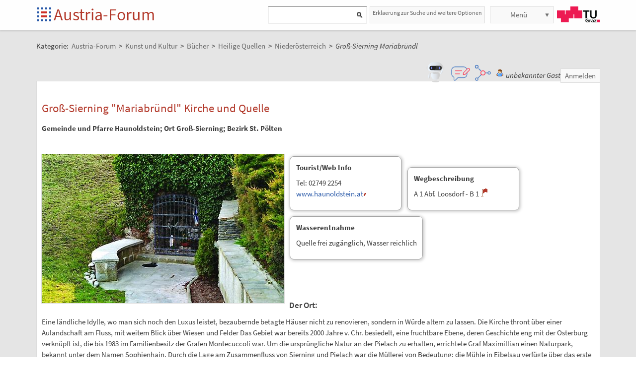

--- FILE ---
content_type: text/html;charset=UTF-8
request_url: https://austria-forum.org/af/Kunst_und_Kultur/B%C3%BCcher/Heilige_Quellen/Nieder%C3%B6sterreich/Gro%C3%9F-Sierning_Mariabr%C3%BCndl
body_size: 10026
content:
<!DOCTYPE html>
<!--[if lt IE 7]> <html lang="de" class="no-js lt-ie9 lt-ie8 lt-ie7"> <![endif]-->
<!--[if IE 7]>    <html lang="de" class="no-js lt-ie9 lt-ie8">        <![endif]-->
<!--[if IE 8]>    <html lang="de" class="no-js lt-ie9">               <![endif]-->
<!--[if gt IE 8]><!-->
<html lang="de" class="no-js gt-ie8">
<!--<![endif]-->
<head>
<meta charset="utf-8" />
<meta http-equiv="X-UA-Compatible" content="IE=edge" />
<meta name="viewport" content="width=device-width, initial-scale=1" />
<title>Groß-Sierning Mariabründl | Niederösterreich | Kunst und Kultur im Austria-Forum</title>
<meta name="author" content="Austria-Forum | https://austria-forum.org/" />
<meta property="og:site_name" content="Austria-Forum" />
		<meta property="og:url" content="https://austria-forum.org/af/Kunst_und_Kultur/B%C3%BCcher/Heilige_Quellen/Nieder%C3%B6sterreich/Gro%C3%9F-Sierning_Mariabr%C3%BCndl" />
		<meta property="og:title" content="Groß-Sierning Mariabründl" />
		<meta property="og:description" content="Groß-Sierning Mariabründl | Niederösterreich | Kunst und Kultur im Austria-Forum" />
		<meta property="og:type" content="article" />
		<meta property="og:image"
			content="https://austria-forum.org/attach/Kunst_und_Kultur/B%C3%BCcher/Heilige_Quellen/Nieder%C3%B6sterreich/Gro%C3%9F-Sierning_Mariabr%C3%BCndl/scaled-500x307-Gro%C3%9FSierning_01.jpg" />
		<meta property="og:image:width"
			content="500" />
		<meta property="og:image:height"
			content="307" />
		<meta property="og:image"
			content="https://austria-forum.org/attach/Kunst_und_Kultur/B%C3%BCcher/Heilige_Quellen/Nieder%C3%B6sterreich/Gro%C3%9F-Sierning_Mariabr%C3%BCndl/scaled-455x300-Gro%C3%9FSierning_02.jpg" />
		<meta property="og:image:width"
			content="455" />
		<meta property="og:image:height"
			content="300" />
		<link rel="apple-touch-icon" sizes="180x180"
	href="/images/af/apple-touch-icon.png">
<link rel="icon" type="image/png" sizes="32x32"
	href="/images/af/favicon-32x32.png">
<link rel="icon" type="image/png" sizes="16x16"
	href="/images/af/favicon-16x16.png">
<link rel="manifest" href="/images/af/site.webmanifest">
<link rel="mask-icon" href="/images/af/safari-pinned-tab.svg"
	color="#5bbad5">
<link rel="shortcut icon" href="/images/af/favicon.ico">
<meta name="msapplication-TileColor" content="#ffc40d">
<meta name="msapplication-config" content="/images/af/browserconfig.xml">
<meta name="theme-color" content="#ffffff">
<!--[if lt IE 9]>
    <script src="/scripts/html5shiv-printshiv.min.js"></script>
<![endif]-->

<link rel="canonical" href="https://austria-forum.org/af/Kunst_und_Kultur/B%C3%BCcher/Heilige_Quellen/Nieder%C3%B6sterreich/Gro%C3%9F-Sierning_Mariabr%C3%BCndl" />
<link rel="stylesheet"
	href="/templates/default/css/pure.base.grid.0.4.2.css">
<link rel="stylesheet"  type="text/css"
	href="/templates/default/jspwiki.css?v=61" />
<link rel="stylesheet" type="text/css" media="print"
	href="/templates/default/jspwiki_print.css" />

	
<link rel="stylesheet" type="text/css"
	
	href="/templates/default/skins/Smart/skin.css?v=61" />
<link rel="stylesheet"
	href="/templates/default/css/main.css?v=61">

<link rel="stylesheet" href="https://unpkg.com/leaflet@1.9.4/dist/leaflet.css"
     integrity="sha256-p4NxAoJBhIIN+hmNHrzRCf9tD/miZyoHS5obTRR9BMY="
     crossorigin=""/>	

<!-- INCLUDERESOURCES (stylesheet) -->
<!-- INCLUDERESOURCES (inlinecss) -->
<script type="text/javascript"
	src="/scripts/mootools.js"></script>
<script type="text/javascript"
	src="/scripts/jspwiki-common.js?v=61"></script>
<script type="text/javascript"
	src="/scripts/jspwiki-commonstyles.js?v=61"></script>

<script src="https://unpkg.com/leaflet@1.9.4/dist/leaflet.js"
     integrity="sha256-20nQCchB9co0qIjJZRGuk2/Z9VM+kNiyxNV1lvTlZBo="
     crossorigin=""></script>

<!-- INCLUDERESOURCES (script) -->
<meta name="wikiContext"
	content='view' />
<meta name="wikiBaseUrl" content='https://austria-forum.org/' />
<meta name="wikiPageUrl"
	content='https://austria-forum.org/af/Kunst_und_Kultur/B%C3%BCcher/Heilige_Quellen/Nieder%C3%B6sterreich/Gro%C3%9F-Sierning_Mariabr%C3%BCndl' />
<meta name="wikiEditUrl" content='/Edit.jsp?page=Kunst_und_Kultur/B%C3%BCcher/Heilige_Quellen/Nieder%C3%B6sterreich/Gro%C3%9F-Sierning_Mariabr%C3%BCndl' />
<meta name="wikiJsonUrl"
	content='/JSON-RPC' />
<meta name="wikiPageName" content='Kunst_und_Kultur/Bücher/Heilige_Quellen/Niederösterreich/Groß-Sierning_Mariabründl' />
<meta name="wikiUserName" content='3.21.102.196' />
<meta name="wikiTemplateUrl"
	content='/templates/default/' />
<meta name="wikiApplicationName"
	content='Austria-Forum' />

<script type="text/javascript">
	//<![CDATA[
	/* Async script Loading */
	(function() {
		var lt = document.createElement('script');
		lt.type = 'text/javascript';
		lt.async = true;
		lt.src = '/scripts/dhtmlwindow.js';
		var s = document.getElementsByTagName('script')[0];
		s.parentNode.insertBefore(lt, s);
	})();
	/* Localized javascript strings: LocalizedStrings[] */
	var LocalizedStrings = {
"javascript.searchfield.error":"es ist ein Fehler aufgetreten",
"javascript.sbox.clone.suffix":"-Neu",
"javascript.slimbox.remoteRequest":"Anfrage zur Fernsteuerung {0} von {1}",
"javascript.quick.previous":"Gehe zum vorherigen Abschnitt",
"javascript.filter.all":"(Alle)",
"javascript.group.validName":"Bitte einen gültigen Namen für die neue Gruppe angeben!",
"javascript.slimbox.next":"Nächstes &raquo;",
"javascript.searchfield.extend":"erweiterte Suche nach '{0}'",
"javascript.slimbox.previous":"&laquo; Vorheriges",
"javascript.searchfield.error.ext":"es ist ein Fehler aufgetreten: {0}",
"javascript.quick.bottom":"Gehe zum Seitenende",
"javascript.searchfield.input.title.ext":"Geben Sie einen Suchbegriff ein (mindestens {0} Buchstaben)",
"javascript.favs.show":"Favoriten einblenden",
"javascript.quick.top":"Gehe zum Seitenanfang",
"javascript.slimbox.close":"Schließen &#215;",
"javascript.prefs.areyousure":"Wenn du nicht auf 'Benutzereinstellungen speichern' klickst, werden deine Einstellungen verworfen. Bist du sicher, dass diese Seite verlassen werden soll?",
"javascript.edit.findandreplace.nomatch":"Keine Treffer gefunden!",
"javascript.tip.default.title":"Weitere...",
"javascript.collapse":"Zuklappen",
"javascript.slimbox.error":"<h2>Fehler</h2>Es gab ein Problem mit deiner Anfrage.<br />Bitte versuche es erneut!",
"javascript.sort.ascending":"Aufsteigende Sortierung. Klicke, um die Sortierung umzukehren.",
"javascript.sectionediting.label":"Vorhandene Abschnitte",
"javascript.searchfield.noresult":"keine Ergebnisse",
"javascript.edit.areyousure":"Wenn du nicht speicherst, werden deine Änderungen verloren gehen. Bist du sicher, dass du die Seite verlassen willst?",
"javascript.edit.toolbar.makeSelection":"Bitte treffe zuerst eine Auswahl.",
"javascript.quick.next":"Gehe zum nächsten Abschnitt",
"javascript.category.title":"Klicken, um Kategorie [{0}] anzuzeigen...",
"javascript.slimbox.info":"Bild {0} von {1}",
"javascript.slimbox.directLink":"Direkter Link zum Ziel",
"javascript.searchfield.input.title":"Geben Sie einen Suchbegriff ein",
"javascript.quick.edit.title":"Abschnitt '{0}' bearbeiten...",
"javascript.favs.hide":"Favoriten ausblenden",
"javascript.sort.click":"Sortieren",
"javascript.edit.startOfPage":"(Seitenanfang)",
"javascript.quick.edit":"[Abschnitt bearbeiten]",
"javascript.edit.resize":"Ziehen, um die Größe des Textfeldes zu ändern",
"javascript.edit.allsections":"(Alle)",
"javascript.sort.descending":"Absteigende Sortierung. Klicke, um die Sortierung umzukehren.",
"javascript.expand":"Aufklappen",
"javascript.slimbox.close.title":"Schließen [Esc]",
"javascript.searchfield.more":"weitere Ergebnisse"
};

/* INCLUDERESOURCES (jsfunction) */

	//]]>
</script>

<link rel="search" href="/af/FindPage"
	title='Suche im Austria-Forum' />
<link rel="help" href="/af/Hilfe"
	title="Hilfe beim Editieren" />
<link rel="start"
	href="/af/Austria-Forum"
	title="Startseite" />

<link rel="alternate" type="application/rss+xml" title="RSS wiki feed for the entire site" href="https://austria-forum.org/rss.rdf" />
<link rel="alternate" type="application/rss+xml" title="RSS wiki feed for page Austria-Forum: Kunst_und_Kultur/Bücher/Heilige_Quellen/Niederösterreich/Groß-Sierning_Mariabründl" href="https://austria-forum.org/rss.jsp?page=Kunst_und_Kultur%2FB%C3%BCcher%2FHeilige_Quellen%2FNieder%C3%B6sterreich%2FGro%C3%9F-Sierning_Mariabr%C3%BCndl&amp;mode=wiki" />
</head>
<body class="view" itemscope itemtype="http://schema.org/WebPage">
	<!-- Global site tag (gtag.js) - Google Analytics -->
<script async src="https://www.googletagmanager.com/gtag/js?id=UA-10848821-1"></script>
<script>
	window.dataLayer = window.dataLayer || [];
	function gtag(){dataLayer.push(arguments);}
	gtag('js', new Date());

	gtag('config', 'UA-10848821-1');
</script>
<a class="skiplink" href="#skip-content">zum Inhalt</a>
		<a class="skiplink" href="#skip-search">zur Suche</a>
		<script>
        function loadIframe() {
            var iframe = document.getElementById('myIframe');
            var parentUrl = window.location.href;
            
            if (parentUrl.includes('www.')) {
                iframe.src = 'https://www.austria-forum.org/AF-Feedback/';
            } else {
                iframe.src = 'https://austria-forum.org/AF-Feedback/';
            }
        }
    </script>




<form class="feedback-form" id="feedback-form">
	<fieldset>
		<div>Wir freuen uns über jede Rückmeldung. Ihre Botschaft geht <b>vollkommen anonym</b> nur an das <a href="/af/AEIOU/Administrator_Team" target="_blank">Administrator Team</a>. Danke fürs Mitmachen, das zur Verbesserung des Systems oder der Inhalte beitragen kann. <b style="color:red">ACHTUNG:</b> <b>Wir können an Sie nur eine Antwort senden, wenn Sie ihre Mail Adresse mitschicken, die wir sonst nicht kennen!</b></div>
 <iframe src="" height="340" width="450" id="feedbackframe" name="feedbackframe" ></iframe>     
    

		<button type="button" class="feedback-cancel-button"
				onclick="cancel_feedback()">
			Abbrechen</button>
	</fieldset>
</form>

<button class="feedback-side-button" id="feedback-side-button" onclick="show_feedback_form()" style="display:none;">Feedback</button>

<script>
	function show_feedback_form() {
		document.getElementById('feedback-side-button').style.visibility = 'hidden';
		document.getElementById('feedback-form').style.display = 'block';
		//document.getElementById('feedback-textarea').focus();
        var iframe = document.getElementById('feedbackframe');
		var parentUrl = window.location.href;
            
            if (parentUrl.includes('www.')) {
                iframe.src = 'https://www.austria-forum.org/AF-Feedback/';
            } else {
                iframe.src = 'https://austria-forum.org/AF-Feedback/';
            }
        var originalSrc = iframe.src;
        iframe.src = originalSrc;
                                                                                             
	}

	





	function cancel_feedback() {
		document.getElementById('feedback-side-button').style.visibility = 'visible';
		document.getElementById('feedback-form').style.display = 'none';
		//document.getElementById("feedback-textarea").value = '';
	}

function sanitize(string) {
  const map = {
      '&': '&amp;',
      '<': '&lt;',
      '>': '&gt;',
      '"': '&quot;',
      "'": '&#x27;',
      "/": '&#x2F;',
  };
  const reg = /[&<>"'/]/ig;
  return string.replace(reg, (match)=>(map[match]));
}
</script>



<div id="wikibody">
		<header>
			<div class="header fixed-top" id="header">
				<div class="container">
	<div class="pure-g-r">
		<div class="pure-u-2-5">
			<div class="logo" itemprop="author" itemscope
				itemtype="http://schema.org/Organization">
				<meta itemprop="name"
					content="Austria-Forum" />
				<meta itemprop="description"
					content="Austria-Forum - das Wissensnetz aus Österreich" />
				<meta itemprop="logo"
					content="https://austria-forum.org/images/austria-forum.png" />
				<meta itemprop="url"
					content="https://austria-forum.org/" />
				<meta itemprop="email"
					content="office@austria-forum.org" />
				<div class="applicationlogo">
					<a id="logo-button" href="https://austria-forum.org/"
						title="zur Startseite des Austria-Forums">Startseite</a>
				</div>
				<div class="pagename">
					<a href="https://austria-forum.org/"
						title="zur Startseite des Austria-Forums">Austria-Forum</a>
				</div>
			</div>
		</div>
		<div class="pure-u-3-5">
			<div class="pure-g-r">
				<div class="pure-u-2-3">
                <div class="search h-block" style="display: flex;  float:right; margin-right:0 !important">
                
                
                    <div class="sinput" style="position: relative; float: left; margin: 0; max-width: 90%; float: right;"  >
						<form onsubmit="return Search(event)">
						<input type="text" name="query" id="txtquery2" value="" onblur="this.value=this.value.stripScripts();" style="height:28px">
                    	<input id="searchSubmit2" type="submit" value="" onclick="Search()">
						</form>
                    <script type="text/javascript">
                    	function Search(e) {
  							e.preventDefault();
                        		var query = document.getElementById("txtquery2").value;
                      
                        	location.replace(window.location.origin + '/Search.jsp?category=Austria-Forum&sname=name%2Csuchbegriff&query=&useShortcuts=y&useSynonyms=n&doFuzzy=y&minResults=15#'+query+':0');
                        	
                        if(location.hash)
                        	location.reload();

							return true;
                        }
                   		 function setSearchType(sType) {

        					document.getElementById("searchType").value = sType;
    					}
						
						function closeMap() {
    document.getElementById('map-container').style.display = 'none';

    if (map) {
        map.remove();
    }
}
						
                    </script>
					
					<script>
var input = document.getElementById("txtquery2");
input.addEventListener("keypress", function(event) {
  if (event.key === "Enter") {
    event.preventDefault();
    document.getElementById("searchSubmit2").click();
  }
});
</script>
					
			</div>
                <div style=" margin-right: 5px;" >
                 <a class="h-nav h-block" href="https://austria-forum.org/af/Hilfe/Suchhilfe" style="padding: 1px 5px 1px 5px; color:#666; width:auto !important; font-size:12px; height:30px">Erklaerung zur Suche und weitere Optionen</a>
                </div>
                
					</div>
				</div>
				<div class="pure-u-1-3">
					<div class="h-menu">
						<div class="h-menu-m">
							<ul class="pageactions">
								<li class="h-nav h-block" id="morebutton"><a href="#"
									class="action more">Menü</a></li>
							</ul>
						</div>
						<div class="h-menu-t">
							<a
								title="operated by TU Graz"
								href="https://www.tugraz.at"
								rel="nofollow noopener" target="_blank" class="hidden soc-icon tug">TU Graz</a>
						</div>
					</div>
				</div>
			</div>
		</div>
	</div>
</div>
<div class="navtop container offscreen" id="navtop-cont">
		<nav>
			<div id="navtop-heading" class="navtop-head">Kategorien</div>
			<ul><li><a class="pure-button" href="/af/AEIOU/Bundesl%C3%A4nder-Lexika">Bundesländer</a>
</li><li><a class="pure-button" href="/af/Themenverzeichnisse">Suchhilfe</a>
</li><li><a class="pure-button" href="/af/Biographien">Biographien</a>
</li><li><a class="pure-button" href="https://austria-forum.org/web-books" target="_blank" rel="noopener">Web-Books</a>
</li><li><a class="pure-button" href="/af/AEIOU/NID">NID</a>
</li><li><a class="pure-button" href="/af/AEIOU">AEIOU</a>
</li><li><a class="pure-button" href="/af/AustriaWiki">AustriaWiki</a>
</li><li><a class="pure-button" href="/af/Wissenssammlungen/Essays">Essays</a>
</li><li><a class="pure-button" href="/af/Natur">Natur</a>
</li><li><a class="pure-button" href="/af/Kunst_und_Kultur">Kunst und Kultur</a>
</li><li><a class="pure-button" href="/af/Videos">Videos</a>
</li><li><a class="pure-button" href="/af/Bilder_und_Videos">Bilder</a>
</li><li><a class="pure-button" href="/af/Europa_und_die_Europ%C3%A4ische_Union">Europa</a>
</li><li><a class="pure-button" href="/af/Wissenschaft_und_Wirtschaft">Wissenschaft</a>
</li><li><a class="pure-button" href="/af/Unternehmen">Unternehmen</a>
</li><li><a class="pure-button" href="/af/Allgemeinwissen">Allgemeinwissen</a>
</li><li><a class="pure-button" href="/af/Geography">Geography</a>
</li><li><a class="pure-button" href="/af/Community">Community</a>
</li></ul><button class="navtop-button pure-button" id="navtop-button"></button>
		</nav>
	</div>

			<div id="map-container" style="display:none;">
<div id="map" style="width: 800px; height: 600px;"></div><br>
<button class="button-45" onclick="closeMap();">Schließen</button>
</div>	

</div>
			<script>
        function loadIframe() {
            var iframe = document.getElementById('apicframe');
            var parentUrl = window.location.href;
            
            if (parentUrl.includes('www.')) {
                iframe.src = 'https://www.austria-forum.org/apic/';
            } else {
                iframe.src = 'https://austria-forum.org/apic/';
            }
        }
    </script>




<div class="apic-view" id="apic-view" name="apic-view" style="display: none;">
	<iframe src="" height="700" width="900" id="apicframe" name="apicframe"></iframe>
	<br>
	<center>
		<button type="button" class="button-45" onclick="cancel_apic()">Schließen</button>
	</center>
</div>
<script>


function show_apic_view() {
	var view = document.getElementById('apic-view');
	if (view) {
		view.style.display = 'block';
		view.focus();
	}

	var iframe = document.getElementById('apicframe');
	if (!iframe) {
		return;
	}

	var parentUrl = window.location.href;
	if (parentUrl.includes('www.')) {
		iframe.src = 'https://www.austria-forum.org/apic/';
	} else {
		iframe.src = 'https://austria-forum.org/apic/';
	}
}

function cancel_apic() {
	var view = document.getElementById('apic-view');
	if (view) {
		view.style.display = 'none';
	}
}


</script>



</header>
		<main id="content" class="content">
		



		
		
		
		<div class="container" style="margin-top: 60px">
			<nav
 class="breadcrumb"
>
<div itemprop="breadcrumb" itemscope itemtype="http://schema.org/BreadcrumbList">
Kategorie: 
<div class="mirco-container" itemprop="itemListElement" itemscope itemtype="http://schema.org/ListItem">
<a class="wikipage" href="https://austria-forum.org/" itemprop="item" title="zur Startseite des Austria-Forums"><span itemprop="name"> Austria-Forum</span></a><meta itemprop="position" content="1" /></div>
 &gt; 
<div class="mirco-container" itemprop="itemListElement" itemscope itemtype="http://schema.org/ListItem">
<a class="wikipage" href="/af/Kunst_und_Kultur" itemprop="item" title="zur Kategorie Kunst und Kultur"><span itemprop="name">Kunst und Kultur</span></a>
<meta itemprop="position" content="2" /></div>
 &gt; 
<div class="mirco-container" itemprop="itemListElement" itemscope itemtype="http://schema.org/ListItem">
<a class="wikipage" href="/af/Kunst_und_Kultur/B%C3%BCcher" itemprop="item" title="zur Kategorie Bücher"><span itemprop="name">Bücher</span></a>
<meta itemprop="position" content="3" /></div>
 &gt; 
<div class="mirco-container" itemprop="itemListElement" itemscope itemtype="http://schema.org/ListItem">
<a class="wikipage" href="/af/Kunst_und_Kultur/B%C3%BCcher/Heilige_Quellen" itemprop="item" title="zur Kategorie Heilige Quellen"><span itemprop="name">Heilige Quellen</span></a>
<meta itemprop="position" content="4" /></div>
 &gt; 
<div class="mirco-container" itemprop="itemListElement" itemscope itemtype="http://schema.org/ListItem">
<a class="wikipage" href="/af/Kunst_und_Kultur/B%C3%BCcher/Heilige_Quellen/Nieder%C3%B6sterreich" itemprop="item" title="zur Kategorie Niederösterreich"><span itemprop="name">Niederösterreich</span></a>
<meta itemprop="position" content="5" /></div>
</div>
 &gt; 
<span class="micro-title" itemprop="name"
>Groß-Sierning Mariabründl</span>
</nav>
<div class="user">
				<style>
	.user {
		overflow: visible;
	}

	.userbox {
		display: flex;
		flex-wrap: wrap;
		gap: 0.5rem;
		align-items: center;
		overflow: visible;
		position: relative;
		z-index: 2;
	}

	.assistant-icons {
		display: flex;
		gap: 0.5rem;
		align-items: center;
		transform: translateY(-5px);
	}

	.assistant-icon {
		width: 48px;
		height: 48px;
		cursor: pointer;
		display: flex;
		align-items: center;
		justify-content: center;
		position: relative;
		z-index: 3;
	}

	.assistant-icon.frageki-icon {
		width: 58px;
		height: 58px;
		transform: translateY(-3px);
	}

	.assistant-icon.feedback-icon {
		width: 43px;
		height: 43px;
	}

	.assistant-icon.info-agent-icon {
		width: 43px;
		height: 43px;
	}

	.assistant-lottie {
		width: 100%;
		height: 100%;
	}
</style>
<div class="userbox">
	<div class="assistant-icons">
		<div id="frageki-icon" class="assistant-icon frageki-icon"
			data-animation="/scripts/AnimaBot.json"
			title="Hier kann man mit KI alles im Austria-Forum und NID wie mit einem Chatbot suchen">
			<div id="frageki-lottie" class="assistant-lottie"></div>
		</div>
		<div id="feedback-icon" class="assistant-icon feedback-icon"
			data-animation="/scripts/Feedback.json"
			title="Ihre Meinung ist uns wichtig – senden Sie uns Feedback oder Vorschläge">
			<div id="feedback-lottie" class="assistant-lottie"></div>
		</div>
		<div id="info-agent-anchor" class="assistant-icon info-agent-icon"
			title="AF Info-Agent"></div>
	</div>
	<span class="username anonymous">unbekannter Gast</span>
	<a
					href="/Login.jsp?redirect=Kunst_und_Kultur%2FB%C3%BCcher%2FHeilige_Quellen%2FNieder%C3%B6sterreich%2FGro%C3%9F-Sierning_Mariabr%C3%BCndl"
					class="action login" rel="nofollow"
					title="Anmelden oder als neuer Benutzer registrieren">Anmelden</a>
			</div></div>
			<div class="clearbox"></div>
		</div>
		


		
    <div id="page"
			class="container full-plus context-view">
			<div id="hiddenmorepopup">
	<ul id="morepopup">
		<li class='separator'></li>
				<li><a class="action rawpage wikipage"
							href="/af/Kunst_und_Kultur/B%C3%BCcher/Heilige_Quellen/Nieder%C3%B6sterreich/Gro%C3%9F-Sierning_Mariabr%C3%BCndl?skin=raw"
							rel="nofollow"
							title="Seitenquelltext anzeigen">Seitenquelltext anzeigen</a>
					</li>
			<li class='separator'></li>
				<li>
					<div id='moremenu'>
						<p><ul><li><a class="action" href="/af/Hilfe">Hilfe</a>
</li><li><a class="action" href="/af/RecentChanges">Letzte Änderungen</a>
</li></ul>

</p></div>
				</li>
			</ul>
</div>

<div class="tabmenu"><a class="activetab" id="menu-pagecontent" accesskey="v" >Anzeigen</a></div>
<div class="tabs"><div id="pagecontent" >
<!-- INCLUDERESOURCES (slideshownavigation) -->
<div lang="de" xml:lang="de">
	<article>
		<div class="skipcontainer offscreen noprint">
			<a id="skip-content"></a>
		</div>
		<h1 id="section-Kunst_und_Kultur_2FB_C3_BCcher_2FHeilige_Quellen_2FNieder_C3_B6sterreich_2FGro_C3_9F-Sierning_Mariabr_C3_BCndl-Gro_C3_9FSierning_22Mariabr_C3_BCndl_22KircheundQuelle">Groß-Sierning &quot;Mariabründl&quot; Kirche und Quelle<a class="hashlink" href="#section-Kunst_und_Kultur_2FB_C3_BCcher_2FHeilige_Quellen_2FNieder_C3_B6sterreich_2FGro_C3_9F-Sierning_Mariabr_C3_BCndl-Gro_C3_9FSierning_22Mariabr_C3_BCndl_22KircheundQuelle">#</a></h1>
<p><b>Gemeinde und Pfarre Haunoldstein; Ort Groß-Sierning; Bezirk St. Pölten
</b></p>
<p><b><br />
<div class="image_left">
<div class="image_cont" style="width:488px;"><a class="zoomImage" rel="lightbox[wikipage] img" href="/attach/Kunst_und_Kultur/B%C3%BCcher/Heilige_Quellen/Nieder%C3%B6sterreich/Gro%C3%9F-Sierning_Mariabr%C3%BCndl/Gro%C3%9FSierning_01.jpg"><img src="/attach/Kunst_und_Kultur/B%C3%BCcher/Heilige_Quellen/Nieder%C3%B6sterreich/Gro%C3%9F-Sierning_Mariabr%C3%BCndl/scaled-488x300-Gro%C3%9FSierning_01.jpg" height="300" width="488" alt="Groß-Sierning, Mariabründl" title="Groß-Sierning, Mariabründl" /></a><div class="image_caption"></div>
</div>
</div>

</b></p>
<div class="coolborder-200">
<b>Tourist/Web Info</b>
<p>Tel: 02749 2254<br />
<a class="external" href="http://www.haunoldstein.at" target="_blank" rel="noopener">www.haunoldstein.at</a>
</p></div>

<div class="coolborder-200">
<b>Wegbeschreibung</b>
<p>A 1 Abf. Loosdorf - B 1
<span>
<a href="javascript:GMap.load(callback1751826314);" class="map" title="Zeige 'Groß-Sierning, Sankt Pölten, Niederösterreich' auf einer Karte"><span class="offscreen">Groß-Sierning, Sankt Pölten, Niederösterreich</span></a>
<script type="text/javascript">
//<![CDATA[
var id1751826314="GMap_1751826314";
var location1751826314=["Gro\u00df-Sierning, Sankt P\u00f6lten, Nieder\u00f6sterreich"];
var title1751826314=["Gro\u00df-Sierning, Sankt P\u00f6lten, Nieder\u00f6sterreich"];
var popupsrc1751826314=[];
var marker1751826314="";
var callback1751826314 = function(){
popupGmap(location1751826314, title1751826314, popupsrc1751826314, marker1751826314, -1, 800, 600, "yes","ROADMAP");
}

//]]>
</script>
</span>
</p></div>

<div class="coolborder-200">
<b>Wasserentnahme</b>
<p>Quelle frei zugänglich, Wasser reichlich
</p></div>

<p><br /> <br />
</p>
<h3 id="section-Kunst_und_Kultur_2FB_C3_BCcher_2FHeilige_Quellen_2FNieder_C3_B6sterreich_2FGro_C3_9F-Sierning_Mariabr_C3_BCndl-DerOrt_3A">Der Ort:<a class="hashlink" href="#section-Kunst_und_Kultur_2FB_C3_BCcher_2FHeilige_Quellen_2FNieder_C3_B6sterreich_2FGro_C3_9F-Sierning_Mariabr_C3_BCndl-DerOrt_3A">#</a></h3>
<p>Eine ländliche Idylle, wo man sich noch den Luxus leistet, bezaubernde
betagte Häuser nicht zu renovieren, sondern in Würde altern zu lassen.
Die Kirche thront über einer Aulandschaft am Fluss, mit weitem Blick
über Wiesen und Felder Das Gebiet war bereits 2000 Jahre v. Chr.
besiedelt, eine fruchtbare Ebene, deren Geschichte eng mit der Osterburg
verknüpft ist, die bis 1983 im Familienbesitz der Grafen Montecuccoli
war. Um die ursprüngliche Natur an der Pielach zu erhalten, errichtete
Graf Maximillian einen Naturpark, bekannt unter dem Namen Sophienhain.
Durch die Lage am Zusammenfluss von Sierning und Pielach war die
Müllerei von Bedeutung; die Mühle in Eibelsau verfügte über das erste
Kleinkraftwerk der Umgebung.
</p>
<h3 id="section-Kunst_und_Kultur_2FB_C3_BCcher_2FHeilige_Quellen_2FNieder_C3_B6sterreich_2FGro_C3_9F-Sierning_Mariabr_C3_BCndl-DerWegzurQuelle_3A">Der Weg zur Quelle:<a class="hashlink" href="#section-Kunst_und_Kultur_2FB_C3_BCcher_2FHeilige_Quellen_2FNieder_C3_B6sterreich_2FGro_C3_9F-Sierning_Mariabr_C3_BCndl-DerWegzurQuelle_3A">#</a></h3>
<div class="image_right">
<div class="image_cont" style="width:350px;"><a class="zoomImage" rel="lightbox[wikipage] img" href="/attach/Kunst_und_Kultur/B%C3%BCcher/Heilige_Quellen/Nieder%C3%B6sterreich/Gro%C3%9F-Sierning_Mariabr%C3%BCndl/Gro%C3%9FSierning_02.jpg"><img src="/attach/Kunst_und_Kultur/B%C3%BCcher/Heilige_Quellen/Nieder%C3%B6sterreich/Gro%C3%9F-Sierning_Mariabr%C3%BCndl/scaled-350x230-Gro%C3%9FSierning_02.jpg" height="230" width="350" alt="Groß-Sierning, Mariabründl" title="Groß-Sierning, Mariabründl" /></a><div class="image_caption"></div>
</div>
</div>

<p>Etwa 200 Meter nach dem Ortsanfang von Groß-Sierning biegt man beim
gelben Haus (Post) rechts ab, bei einer Gabelung wiederum rechts
Richtung Bahnhof halten. Immer geradeaus fahren, die Straße führt unter
einer Brücke durch, dann taucht bald rechter Hand die gelbe
Bründlkapelle auf. Alte Kastanienbäume und uralte Linden wachsen in der
liebevoll gepflegten Anlage, die wie eine Oase zwischen Westbahn und
Straßen liegt. Wie wichtig ein heiliger Ort uns heutigen Menschen
geworden ist, war bei der Großbaustellle (Ausbau Westbahn 2002) zu
sehen. Die riesigen Baumaschinen wichen dem Kultplatz in weitem Bogen
aus.
</p>
<h3 id="section-Kunst_und_Kultur_2FB_C3_BCcher_2FHeilige_Quellen_2FNieder_C3_B6sterreich_2FGro_C3_9F-Sierning_Mariabr_C3_BCndl-DieQuelleunddasWasser_3A">Die Quelle und das Wasser:<a class="hashlink" href="#section-Kunst_und_Kultur_2FB_C3_BCcher_2FHeilige_Quellen_2FNieder_C3_B6sterreich_2FGro_C3_9F-Sierning_Mariabr_C3_BCndl-DieQuelleunddasWasser_3A">#</a></h3>
<p>Nahe der Bründlkapelle wurden Reste menschlicher Besiedlung aus der
Jungsteinzeit ausgegraben, der Quellenort könnte also immer schon
Zentrum der Verehrung gewesen sein. Die hübsche Kapelle wurde 1849
errichtet und 1913 vergrößert, vorher stand eine Bildsäule mit dem
Bildnis der Muttergottes. Um 1900 sollen mehrere wunderbare Heilungen
erfolgt sein. Die Überlieferung erzählt aber vor allem von einem
Schutz vor Viehsseuchen. denn 1830 wird berichtet, dass das Vieh
eines Pottschollacher Bauern, der es an der Quelle tränkte, als
einziges von der Rinderpest verschont blieb. Eng an der Kirchenmauer
stehen Bänke. Das Wasser hat eine Temperatur von 9 Grad und
schmeckt mild. Der Auslass befindet sich unter Bodenniveau
und ist eher minimalistisch ausgefallen. In
die kleine Öffnung passt höchstens ein Becher. Um eine Flasche zu
befüllen, muss man ein in den Steinboden eingelassenes Gitter
aufheben (und wieder schließen, damit niemand darüber stolpert.
Das Wasser ist als &quot;Nutzwasser&quot; ausgewiesen, da es bei einer
Untersuchung als keimreich eingestuft wurde. Wir haben
ausgiebig davon getrunken und keinen Schaden erlitten, im Gegenteil,
wir fühlten uns gestärkt und nach einem stressigen, heißen Tag wie
neugeboren und voller Energie. Wer Bedenken hat, soll sich
zumindest - wie es Brauch ist - die Augen auswaschen und damit die
Welt in einem neuen Licht sehen
</p>
<p />
<p><br />
</p>
<hr />
'© &quot;Heilige Quellen in Österreich&quot;' von Siegrid Hirsch und Wolf Ruzicka.

</article>
	</div>
<div class="clearbox"></div>
</div>
<div class="clearbox"></div>
</div>
</div>
		<div class="clearbox"></div>
		</main>
		<footer class="footer" id="footer">
			<div class="container">
	<div class="footer-page phone-hidden">
			<div class="pure-g-r">
				<div class="pure-u-1-5">
					<div class="footer-heading">Metadaten</div>
				</div>
				<div class="pure-u-4-5">
					<div class="footer-content">
						<div class="footer-meta">
							<ul>
								<li><span class="meta-key">Seite</span> <span
									class="meta-value"> Kunst_und_Kultur/Bücher/Heilige_Quellen/Niederösterreich/Groß-Sierning_Mariabründl</span> <li><span class="meta-key">Erstellt</span> <span
												class="meta-value"> Samstag, 5. Dezember 2009, 11:06, Unbekannt</span></li>
											<li><span class="meta-key">Geändert</span> <span
												class="meta-value"> Montag, 6. Juni 2016, 15:26, Unbekannt</span></li>
											<li><span class="meta-key">Url</span> <span
												class="meta-value"> <a href="https://austria-forum.org/af/Kunst_und_Kultur/B%C3%BCcher/Heilige_Quellen/Nieder%C3%B6sterreich/Gro%C3%9F-Sierning_Mariabr%C3%BCndl">https://austria-forum.org/af/Kunst_und_Kultur/Bücher/Heilige_Quellen/Niederösterreich/Groß-Sierning_Mariabründl</a>
											</span></li>
										<li><span class="meta-key">Objekte</span> <span
									class="meta-value"> 80617 Objekte in dieser
										Kategorie
								</span></li>
								</ul>
						</div>
					</div>
				</div>
			</div>
		</div>
	<div class="footer-page hl phone-hidden">
		<div class="footer-heading">Highlights</div>
		<aside>
<div id='hl14751722' class='hl-cont hl-line newer'></div>
<script type='text/javascript'>

//<![CDATA[
Wiki.addStartupCall(function(){new HighLights().init('hl14751722',15,18,1,220,140,true,true,true,'');});
//]]>

</script>
</aside></div>
	<div class="footer-page">
		<div class="soc-icons">
			<ul>
				<li><a title="Austria-Forum bei Facebook"
					class="hidden soc-icon fb" target="_blank" rel="nofollow noopener"
					href="https://facebook.com/AustriaForum">Austria-Forum bei
						Facebook</a></li>
				<li><a title="Austria-Forum bei Twitter"
					class="hidden soc-icon tw" target="_blank" rel="nofollow noopener"
					href="https://twitter.com/AustriaForum">Austria-Forum bei
						Twitter</a></li>
				<li><a title="RSS-Feed für das Austria-Forum"
					class="hidden soc-icon rss" target="_blank" rel="nofollow noopener"
					href="/rss.rdf">RSS-Feed für das
						Austria-Forum</a></li>
</ul>
			<div class="operator">
				<span class="impress"><a class="wikipage" href="/af/Infos_zum_AF/Datenschutzerklaerung" accesskey="" title="">Datenschutz</a></span>
				<span class="impress"><a class="wikipage" href="/af/Infos_zum_AF/Impressum" accesskey="" title="">Impressum</a></span>
				</div>
		</div>
	</div>
</div>
</footer>
	</div>
	<script type="text/javascript">
		window.afLottiePath = "/scripts/lottie.min.js";
	</script>
	<script type="text/javascript" src="/scripts/lottie.min.js"></script>
	<script type="text/javascript" src="/scripts/frageki-icon.js"></script>
	<script type="text/javascript" src="/scripts/feedback-icon.js"></script>
	<script type="text/javascript" src="/scripts/info-agent.js"></script> 
</body>
</html>


--- FILE ---
content_type: text/css
request_url: https://austria-forum.org/templates/default/css/main.css?v=61
body_size: 13176
content:
@CHARSET "UTF-8";

/* source-sans-pro-300 - latin-ext_latin */
@font-face {
	font-family: 'Source Sans Pro';
	font-style: normal;
	font-weight: 300;
	font-display: swap;
	src: local('Source Sans Pro Light'), local('SourceSansPro-Light'),
		url('../fonts/source-sans-pro-v11-latin-ext_latin-300.woff2')
		format('woff2'), /* Chrome 26+, Opera 23+, Firefox 39+ */
       url('../fonts/source-sans-pro-v11-latin-ext_latin-300.woff')
		format('woff'); /* Chrome 6+, Firefox 3.6+, IE 9+, Safari 5.1+ */
}

/* source-sans-pro-regular - latin-ext_latin */
@font-face {
	font-family: 'Source Sans Pro';
	font-style: normal;
	font-weight: 400;
	font-display: swap;
	src: local('Source Sans Pro Regular'), local('SourceSansPro-Regular'),
		url('../fonts/source-sans-pro-v11-latin-ext_latin-regular.woff2')
		format('woff2'), /* Chrome 26+, Opera 23+, Firefox 39+ */
       url('../fonts/source-sans-pro-v11-latin-ext_latin-regular.woff')
		format('woff'); /* Chrome 6+, Firefox 3.6+, IE 9+, Safari 5.1+ */
}

/* source-sans-pro-italic - latin-ext_latin */
@font-face {
	font-family: 'Source Sans Pro';
	font-style: italic;
	font-weight: 400;
	font-display: swap;
	src: local('Source Sans Pro Italic'), local('SourceSansPro-Italic'),
		url('../fonts/source-sans-pro-v11-latin-ext_latin-italic.woff2')
		format('woff2'), /* Chrome 26+, Opera 23+, Firefox 39+ */
       url('../fonts/source-sans-pro-v11-latin-ext_latin-italic.woff')
		format('woff'); /* Chrome 6+, Firefox 3.6+, IE 9+, Safari 5.1+ */
}

/* source-sans-pro-600 - latin-ext_latin */
@font-face {
	font-family: 'Source Sans Pro';
	font-style: normal;
	font-weight: 600;
	font-display: swap;
	src: local('Source Sans Pro SemiBold'), local('SourceSansPro-SemiBold'),
		url('../fonts/source-sans-pro-v11-latin-ext_latin-600.woff2')
		format('woff2'), /* Chrome 26+, Opera 23+, Firefox 39+ */
       url('../fonts/source-sans-pro-v11-latin-ext_latin-600.woff')
		format('woff'); /* Chrome 6+, Firefox 3.6+, IE 9+, Safari 5.1+ */
}

/* source-sans-pro-700 - latin-ext_latin */
@font-face {
	font-family: 'Source Sans Pro';
	font-style: normal;
	font-weight: 700;
	font-display: swap;
	src: local('Source Sans Pro Bold'), local('SourceSansPro-Bold'),
		url('../fonts/source-sans-pro-v11-latin-ext_latin-700.woff2')
		format('woff2'), /* Chrome 26+, Opera 23+, Firefox 39+ */
       url('../fonts/source-sans-pro-v11-latin-ext_latin-700.woff')
		format('woff'); /* Chrome 6+, Firefox 3.6+, IE 9+, Safari 5.1+ */
}

body {
	text-align: left;
	font: 96%/147% 'Source Sans Pro', Helvetica, Arial, sans-serif;
}

html, body, button, input, select, textarea, .pure-g [class*="pure-u"],
	.pure-g-r [class*="pure-u"] {
	font-family: 'Source Sans Pro', Helvetica, Arial, sans-serif;
}

:target {
	padding-top: 80px;
	margin-top: -80px;
	-webkit-background-clip: content-box;
	background-clip: content-box;
	animation: highlight 1s ease;
}

@keyframes highlight { 
	0% {background-color: rgba(255, 255, 0, 1);}
	100% {background-color: rgba(255, 255, 0, 0);}
}

@keyframes highlighter {
	0% {background-color: rgba(255, 255, 255, 1);}
	25% {background-color: rgba(255, 255, 0, 1);}
	100% {background-color: rgba(255, 255, 255, 1);}
}

h1:target {
	margin-top: -58px;
}

h2:target {
	margin-top: -61px;
}

h3:target {
	margin-top: -64px;
}

ul.arrows>li {
	list-style-image: url("/images/emoticons/pfeilchen.png");
}

.pure-g-r>.pure-u, .pure-g-r>[class*="pure-u-"] {
	max-width: 100%;
}

.cols {
	position: relative;
	margin: 0.5em 0;
}

.cols>[class*="pure-u"]>.col-i {
	max-width: 100%;
	position: relative;
	padding: 0 0.5em;
}

.cols>[class*="pure-u"]:first-of-type>.col-i {
	padding-left: 0;
}

.cols>[class*="pure-u"]:last-of-type>.col-i {
	padding-right: 0;
}

hr {
	height: 2px;
}

iframe, div[id^=GMap_] {
	max-width: 100%;
}

.iframe-cont {
	display: block;
	max-width: 100%;
	position: relative;
}

.iframe-cont iframe {
	width: 100%;
	height: 600px;
}

.iframe-host {
	border-top: 1px solid rgba(212, 212, 212, 0.5);
	font-size: 75%;
	line-height: 120%;
	text-align: right;
	display: block;
	margin-bottom: 1px;
}

.iframe-host a {
	color: rgb(212, 212, 212);
	text-decoration: none !important;
}

.iframe-host a.external {
	padding-right: 0;
}

.iframe-host a.external::after {
	display: none;
}

.iframe-caption {
	text-align: center;
	display: block;
	padding-bottom: 8px;
	line-height: 125%;
}

.cookiepol {
	position: fixed;
	bottom: 0;
	left: 0;
	right: 0;
	margin: 0;
	padding: 0.35em;
	text-align: center;
	background-color: #e5e5e5;
	border-top: 1px solid #dddddd;
	z-index: 11111;
}
.cookiepol button{
	margin-left: 1em;
}

li.separator {
	font-size: 0px !important;
	line-height: 0;
}

body.skin.page .content {
	padding: 0 !important;
	border: none !important;
	box-shadow: none !important;
}

body.skin.page #page>.tabs {
	border: none !important;
}

body.skin.page .footer {
	border-top: 1px solid rgb(221, 221, 221);
	font-size: 80%;
	opacity: 0.80;
}

#header {
	background: none repeat scroll 0 0 rgba(255, 255, 255, 0.95);
	color: #000000;
}

#header, #content, #footer, #wikibody {
	padding: 0;
	margin: 0;
	width: auto;
	max-width: none;
}

#header, #content.content {
	box-shadow: 0 0 4px 1px rgba(0, 0, 0, 0.15);
}

.userbox a:LINK, .userbox a:VISITED, .breadcrumb a:LINK, .breadcrumb a:VISITED
	{
	color: #666666;
}

.tabmenu a.activetab {
	background: none repeat scroll 0 0 #F9F9F9 !important;
}

.footer {
	font-size: 90%;
}

.footer a:LINK, .footer a:VISITED {
	color: #333333;
}

.verify-comment .verify-footer a {
	text-decoration: underline;
}

.footer ul, .footer ol {
	margin: 0;
}

.footer a.external {
	padding-right: 0;
}

.footer a.external::after {
	display: none;
}

.footer-meta-pad {
	padding: 0 !important;
}

a.feed:AFTER {
	content: 'RSS Feed';
}

a.feed {
	float: none;
	width: auto;
	margin: 2px 0.5em 2px 0;
}

#page>.tabs {
	margin-bottom: 0 !important;
	min-height: 300px;
}

.tabs .show {
	margin: -1em -1em 1em -1em;
}

.context-view>.tabmenu {
	display: none;
}

.context-geo>.tabmenu {
	display: none;
}

.context-ebook>.tabmenu {
	display: none;
}

.context-wikipedia>.tabmenu {
	display: none;
}

.context-find>.tabmenu {
	display: none;
}

.context-preview>.tabmenu {
	display: none;
}

.newhidden {
	display: none !important;
}

.show>.img-row {
	display: block !important;
}

.verify-text {
	margin: 0;
}

div.verify-footer {
	padding: 0.4em;
	margin: 0.2em 0;
}

.verify-footer:HOVER {
	color: black;
}

.pure-g-r, .pure-g {
	/*	letter-spacing: -.4em;*/
	
}

.body-new {
	text-align: left;
	max-width: 100% !important;
}

#header, .userbox {
	height: auto;
}

#content .userbox {
	height: 20px;
	padding: 10px 0;
}

.header {
	background-color: #fefefe;
}

.header.fixed-top {
	z-index: 5000;
	position: fixed;
	top: 0;
	left: 0;
	right: 0;
	border-bottom: 1px solid #dddddd;
}

.header.fixed-padding {
	padding-top: 60px;
}

.content {
	background-color: #e5e5e5;
	padding-bottom: 20px !important;
	border-bottom: 1px solid #dddddd;
	border-top: 1px solid #dddddd;
}

.footer * {
	color: rgb(48, 48, 48) !important;
}

.footer-page {
	margin: 20px 0;
	border-top: 1px solid #707070;
	padding-top: 20px;
}

.footer-page:FIRST-CHILD {
	margin: 20px 0;
	border-top: inherit;
	padding-top: inherit;
}

.footer-page.hl {
	overflow: hidden;
	padding-bottom: 20px;
	margin-bottom: -20px;
}

.footer-heading {
	font-size: 1.1em;
	margin-bottom: 0.5em;
}

.footer-content {
	border-left: 1px solid #707070;
	padding: 0 0 0 20px;
}

.footer-meta {
	display: inline-block;
}

.footer-meta-pad {
	padding: 1em 0;
}

.footer ul {
	list-style: none;
	padding: 0;
	overflow: visible;
}

.footer-meta li {
	clear: left;
}

.meta-key {
	float: left;
	width: 0;
}

.meta-value {
	float: left;
	padding-left: 6em;
	word-break: break-all;
}

.container {
	margin: 0 auto;
	clear: both;
	padding: 10px;
}

#page {
	position: relative;
}

.firstrow.container {
	padding-top: 20px !important;
}

.container.full {
	width: 100%;
	margin: 0;
	padding: 0;
}

.container.full-minus {
	margin: -1em auto;
	padding: 0;
}

.container.full-plus {
	margin: 0 auto;
	clear: both;
	padding: 0;
}

.tabs, .collapsebox {
	border: 1px solid #dddddd !important;
}

.tabs {
	background-color: #ffffff;
	padding: 10px;
}

.tabs .img-row {
	/*display: none;*/
	
}

#header .logo {
	height: 34px;
	padding: 3px 0;
}

#header .search, #header .h-menu {
	height: 34px;
	padding: 3px 0;
	margin: 0;
}

#header .h-block {
	margin-left: 5px !important;
}

#header .h-menu {
	position: relative;
}

#header .h-menu-m {
	position: absolute;
	height: 100%;
	left: 0;
	right: 92px;
}

.h-geo {
	position: relative;
}

.h-geo .search {
	margin-right: 94px !important;
}

.h-geo .h-menu {
	position: absolute !important;
	right: 0;
	top: 0;
}

.pageactions li ul {
	right: 0;
	left: auto !important;
	top: 40px;
}

#header .h-menu-t {
	position: absolute;
	height: 100%;
	right: 0;
}

#header .h-menu-t:HOVER {
	
}

#header .pageactions ul li {
	display: block;
	float: none;
}

#header .search h4 {
	display: none;
}

#header .search-option {
	display: none;
}

.search-field {
	font-size: small !important;
	position: relative;
	padding: 0 !important;
	border: 1px solid rgb(221, 221, 221);
	background-color: rgb(255, 255, 255);
	position: relative;
	/*box-shadow: 0 0 4px 1px rgba(0, 0, 0, 0.25);*/
}

.search-field-cont {
	font-size: small !important;
	height: 32px;
	margin: 0 0px 0 6px;
	padding: 0 !important;
	position: relative;
}

.search-field-cont input::-webkit-input-placeholder {
	text-align: center;
}

.search-field-cont input:-moz-placeholder { /* Firefox 18- */
	text-align: center;
}

.search-field-cont input::-moz-placeholder {  /* Firefox 19+ */
	text-align: center;
}

.search-field-cont input:-ms-input-placeholder {
	text-align: center;
}


#searchForm #query {
	position: absolute;
	color: #666666;
	width: 100%;
	font-size: 130%;
	padding: 0;
	margin: 0;
	height: 100%;
	border: medium none;
}

#searchSubmit {
	top: 0 !important;
	right: 0 !important;
	height: 100% !important;
	width: 34px !important;
	border-left: 1px solid #DDDDDD;
}

.search-field .searchSubmitBg {
	position: absolute;
	top: 0;
	right: 0;
	height: 30px;
	width: 34px;
}

.search-field:hover .searchSubmitBg {
	background-color: rgb(229, 229, 229);
	background-image: linear-gradient(rgba(0, 0, 0, 0), rgba(0, 0, 0, 0.05)
		40%, rgba(0, 0, 0, 0.1));
}

div.searchField {
	margin: 0.66em 0;
	display: inline-block;
	max-width: 90%;
}

div.searchField.headed {
	padding: 10px;
	border: 1px solid rgb(221, 221, 221);
	background-color: rgb(238, 238, 238);
}

h3+.searchField, h4+.searchField {
	margin-top: -0.5em;
}

div.searchField.headed span {
	color: rgb(178, 55, 41);
	font-size: 1.1em;
}

div.searchField form {
	position: relative;
}

div.searchField.headed form {
	margin-top: 4px;
}

div.searchField .searchIcon {
	opacity: 0.4;
	position: absolute;
	top: 0;
	right: 0;
	width: 30px;
	height: 100%;
	cursor: text;
}

div.searchField input {
	font-size: 110%;
	/*box-shadow: 0 0 3px 1px rgba(0, 0, 0, 0.15);*/
	border: 1px solid #DDDDDD;
	padding: .35em;
	max-width: 95%;
}

div.searchField input:FOCUS {
	/*box-shadow: 0 2px 15px rgba(0, 0, 0, 0.5);*/
	
}

div.searchFieldResults {
	border: none;
}

div.searchResultsWrapper {
	box-shadow: 0 2px 15px rgba(0, 0, 0, 0.5);
	margin: 5px 0 0 1px;
}

#header .pageactions {
	overflow: hidden;
	padding: 0;
	margin: 0;
}

#header .h-nav {
	border: 1px solid #DDDDDD;
	margin: 0;
	padding: 0;
	text-align: center;
	/*font-weight: bold;*/
	display: block;
	height: 32px;
	background-color: #F9F9F9;
}

#header .h-nav:HOVER {
	color: /*#cc0000*/ rgb( 178, 55, 41);
	background-color: #EEEEEE;
	text-decoration: none;;
}

.h-nav.p, .h-nav.n {
	font-size: 150%;
	font-weight: bold;
	line-height: 150%;
}

#morebutton a:HOVER {
	color: /*#cc0000*/ rgb( 178, 55, 41);
}

#morebutton>a {
	padding: .4em 1.2em .4em .4em;
	margin: 0;
	border: medium none;
}

#morebutton ul a {
	padding: 0.3em 0.5em;
}

#morebutton {
	float: none;
	overflow: hidden;
}

#moremenu ul a {
	padding: 0.3em 0.5em;
}

#moremenu>p {
	display: none;
}

#moremenu a:hover, a.action:hover {
	background-color: #eee !important;
}

#morepopup {
	text-align: left;
	box-shadow: 0 2px 20px rgba(0, 0, 0, 0.4);
	z-index: 2222;
}

.dhtmlwindow {
	box-shadow: 0 2px 20px rgba(0, 0, 0, 0.4);
	border: 2px solid rgba(170, 170, 187, 0.5);
}

#content .breadcrumb {
	float: left;
	padding: 0.5em 0.5em 0.5em 0;
	line-height: 180%;
}

#content .user {
	float: right;
}

.pagename {
	font-size: 220% !important;
	line-height: 1 !important;
}

.neighbour-navs {
	
}

.neighbour-navs ul {
	padding: 0;
	margin: 0;
	list-style: none;
}

.neighbour-nav {
	position: absolute;
	width: 50px;
	top: 0;
	height: 100px;
	color: #000000;
	opacity: 0.3;
	font-size: 50px;
	font-weight: bolder;
	text-align: center;
	padding-top: 15px;
	border: 1px solid #dddddd;
	text-decoration: none;
}

.neighbour-nav:HOVER {
	opacity: 1 !important;
	cursor: pointer;
	text-decoration: none;
}

.neighbour-nav.p {
	left: -51px;
}

.neighbour-nav.u {
	display: none;
}

.neighbour-nav.n {
	right: -51px;
}

.navtop {
	display: block;
	position: relative;
	padding: 0 10px !important;
	margin-bottom: 10px !important;
	overflow: hidden;
	height: 32px;
}

.navtop.closed {
	display: none !important;
}

.navtop.open {
	height: auto;
	color: /* rgb(0, 0, 0) */ rgb( 61, 61, 61);
}

.navtop .navtop-head {
	font-size: 1.5em;
	font-weight: 500;
	padding: .25em 0;
	line-height: 1.2;
	margin: 0;
	color: rgb(102, 102, 102);
}

.navtop ol, .navtop ul {
	padding: 0;
	margin: 0;
}

.navtop-button {
	position: absolute;
	right: 1px;
	top: 2px;
	padding: 4px 10px !important;
}

.navtop .navtop-button:after {
	content: "+";
}

.navtop.open .navtop-button:after {
	content: "x";
}

.navtop li {
	display: inline-block;
	white-space: nowrap;
	border-right: 1px solid rgb(221, 221, 221);
	border-left: 1px solid rgb(221, 221, 221);
	margin: 1px -1px 1px 0;
}

.navtop li:FIRST-CHILD {
	border-left: 1px solid rgb(221, 221, 221);
}

.navtop a {
	display: block;
	line-height: 23px;
	padding: 4px 7px;
	text-decoration: none;
	background-color: transparent;
	color: rgb(102, 102, 102);
}

.navtop a:hover {
	color: /* rgb(0, 0, 0) */ rgb( 61, 61, 61);
	background-color: rgb(230, 230, 230);
}

.navtop .webbook .caption::before {
	display: none;
}

.content .desc:after, .content .ext:after {
	content: "";
	display: table;
	clear: both;
}

.content .extvid {
	font-size: 95%;
	clear: both;
	margin: 1em 0;
	padding: 0.5em 0;
	border-top: 1px solid rgb(221, 221, 221);
	border-bottom: 1px solid rgb(221, 221, 221);
}

@media ( min-width : 1170px) {
	.container {
		width: 1135px;
	}
}

/*
 @media ( min-width : 980px) {
 }

 @media ( min-width : 768px) and ( max-width : 979px;) {
 }
 */
@media ( min-width : 768px) {
	.desktop-hidden {
		display: none !important;
	}
	.desktop-clear {
		clear: both;
		display: block;
	}
}

@media ( max-width : 767px) {
	body {
		font: 100%/150% 'Source Sans Pro', Verdana, Arial, sans-serif;
	}
	.catcount {
		display: none;
	}
	.header.fixed-top {
		position: inherit;
	}
	.header.fixed-padding {
		padding-top: 0;
	}
	.tablet-hidden {
		display: none !important;
	}
	.tablet-clear {
		clear: both;
		display: block;
	}
	/*.meta-value {
	 clear: left !important;
	 padding-left: 2em !important;
	 }*/
	.shar-title {
		margin-right: 0.5em !important;
	}
	.cols.pure-g-r>[class*="pure-u"]>.col-i {
		padding: 0;
	}
	.slide-max-cont-out {
		padding: 5px 0 !important;
	}
	.shar-list li {
		min-width: auto !important;
		margin-right: 8px;
	}
	.shar-link {
		padding-left: 0 !important;
	}
}

@media ( max-width : 480px) {
	.cat-icons .caption {
		position: inherit !important;
		padding: 6px !important;
		display: block !important;
	}
	.webbook .caption:before {
		display: none;
	}
	.cat-icons .link {
		height: auto !important;
		width: auto !important;
		display: block !important;
		background-image: none !important;
	}
	.cat-icons li {
		display: block !important;
	}
	.cat-icons .text {
		height: auto !important;
		width: auto !important;
		display: block !important;
		background: none !important;
		border: none !important;
		overflow: visible !important;
	}
	.cat-icons .line {
		height: auto !important;
		line-height: normal !important;
		margin: 5px 0 0 !important;
		padding: 6px !important;
	}
	.cat-icons .line:FIRST-CHILD {
		margin: 0 !important;
	}
	.phone-hidden {
		display: none !important;
	}
	.phone-clear {
		clear: both;
		display: block;
	}
	.shar-icon {
		margin: 12px 12px 8px 8px !important;
		transform: scale(2);
		-webkit-transform: scale(2);
	}
	.shar-list li {
		min-width: 20% !important;
		margin-right: 0 !important;
	}
}

/* old IE stuff */
.lt-ie9 .container {
	max-width: 1135px;
}

.lt-ie9 .img-row {
	display: none;
}

.img-row {
	height: 60px;
	overflow: visible;
	width: 100%;
	max-width: 100%;
	background-color: rgb(229, 229, 229);
}

.img-row-bg {
	max-width: 100%;
	transition-duration: 0.5s;
	transition-property: opacity;
	transition-timing-function: ease-in-out;
}

.img-row.blend {
	opacity: 0.5;
}

.img-row.blend .img-row-bg {
	opacity: 0;
}

.img-row ul, .img-row-bg ul {
	padding: 0;
	margin: 0;
	list-style: none;
	overflow: visible;
}

.img-row-title {
	visibility: hidden;
	position: absolute;
	top: 60px;
	background-color: rgb(229, 229, 229);
	color: /* rgb(0, 83, 188) */ rgb( 40, 88, 168);
	padding: 4px 8px;
	text-decoration: none;
	white-space: nowrap;
	z-index: 101;
	box-shadow: none;
	transition-duration: 0.15s;
	transition-property: box-shadow;
	transition-timing-function: ease-in;
}

.img-row-el:HOVER .img-row-title {
	background-image: linear-gradient(rgba(0, 0, 0, 0), rgba(0, 0, 0, 0.05)
		40%, rgba(0, 0, 0, 0.1));
}

.img-row-title.l {
	left: 0;
}

.img-row-title.r {
	right: 0;
}

.img-row-bg {
	background-position: left top;
	background-repeat: no-repeat;
	height: 60px;
}

.img-row-el {
	list-style: none;
	display: block;
	float: left;
	padding: 0;
	margin: 0;
}

.img-row-link {
	display: block;
	height: 60px;
	background-color: rgba(255, 255, 255, 0.5);
	position: relative;
	text-decoration: none !important;
	position: relative;
	/*transition: all 0.1s linear 0s;*/
	transition-duration: 0.15s;
	transition-property: box-shadow, opacity;
	transition-timing-function: ease-in;
}

.img-row-link:HOVER {
	background: transparent;
	box-shadow: 0 2px 20px rgba(0, 0, 0, 0.4);
}

.img-row-link:HOVER .img-row-title {
	box-shadow: 0 2px 20px rgba(0, 0, 0, 0.4);
	visibility: visible;
}

.img-row-config {
	margin: 0.5em;
	padding: 1em;
	border: 1px solid grey;
	overflow: visible;
}

.cat-icons {
	margin: 0;
}

.cat-icons ul {
	padding: 0;
	margin: 0;
	list-style: none;
	overflow: visible;
}

.cat-icons li {
	display: inline-block;
	vertical-align: middle;
	*display: inline;
	*zoom: 1;
}

.cat-icons a:HOVER {
	text-decoration: none;
}

.cat-icons .link {
	display: block;
	position: relative;
	overflow: hidden;
	width: 175px;
	height: 131px;
	border: 1px solid rgb(221, 221, 221);
	margin: 4px;
	padding: 0;
	background-repeat: no-repeat;
	background-color: transparent;
	transition-duration: 0.15s;
	transition-property: box-shadow, border-color;
	transition-timing-function: ease-in;
}

.cat-icons .text {
	display: block;
	position: relative;
	overflow: hidden;
	width: 175px;
	height: 131px;
	border: 1px solid rgb(221, 221, 221);
	margin: 4px;
	padding: 0;
	background: none repeat scroll 0 0 rgb(229, 229, 229);
}

.cat-icons .text.single {
	height: auto;
}

.cat-icons .line {
	display: block;
	font-size: 15px;
	margin: 8px;
	overflow: hidden;
	height: 41px;
	padding: 5px 1px;
	text-align: center;
	text-decoration: none;
	text-overflow: ellipsis;
	border: 1px solid rgb(221, 221, 221);
	background: none repeat scroll 0 0 rgb(256, 256, 256);
	transition-duration: 0.15s;
	transition-property: box-shadow, border-color;
	transition-timing-function: ease-in;
}

.cat-icons .line.single {
	line-height: 41px;
}

.cat-icons .link:HOVER, .cat-icons .line:HOVER {
	box-shadow: 0 2px 20px rgba(0, 0, 0, 0.4);
	border-color: rgb(255, 255, 255);
}

.cat-icons .link.text:HOVER {
	box-shadow: none;
}

.cat-icons .caption {
	position: absolute;
	bottom: 0;
	left: 0;
	right: 0;
	background-color: rgb(229, 229, 229);
	color: /* rgb(0, 83, 188) */ rgb( 40, 88, 168);
	text-align: center;
	padding: 5px 3px;
	text-decoration: none;
	white-space: nowrap;
	/*box-shadow: 0 2px 20px rgba(0, 0, 0, 0.4);*/
	overflow: hidden;
	text-overflow: ellipsis;
}

.cat-icons .subcaption {
	display: block;
	text-align: center;
	margin: -5px 4px 4px 4px;
	border: 1px solid rgb(221, 221, 221);
}

.cat-icons.nocaption .caption {
	display: none;
}

.cat-icons .link:HOVER .caption, .cat-icons .link:ACTIVE .caption {
	background-image: linear-gradient(rgba(0, 0, 0, 0), rgba(0, 0, 0, 0.05)
		40%, rgba(0, 0, 0, 0.1));
}

.webbook .caption:before {
	background-color: rgb(229, 229, 229);
	background-image: url("/images/logo-afwb.svg");
	background-position: -44px center;
	background-repeat: no-repeat;
	background-size: 75px 40px;
	border: 2px solid rgb(229, 229, 229);
	bottom: 0;
	content: "";
	height: 40px;
	left: 0;
	margin: 5px;
	position: absolute;
	width: 30px;
}

.webbook .caption {
	overflow: visible;
}

.cat-icons.start .link {
	background-image: url(../img/cat/Start__.jpg);
}

.cat-icons.bilder .link {
	background-image: url(../img/cat/Bilder.jpg);
}

.cat-icons.kunst .link {
	background-image: url(../img/cat/KunstKultur.jpg);
}

.cat-icons.natur .link {
	background-image: url(../img/cat/Natur.jpg);
}

.cat-icons.fauna .link {
	background-image: url(../img/cat/Fauna.jpg);
}

.cat-icons.politik .link {
	background-image: url(../img/cat/PolitikGeschichte_.jpg);
}

.cat-icons.wissen .link {
	background-image: url(../img/cat/Wissenschaft.jpg);
}

.cat-icons.videos .link {
	background-image: url(../img/cat/Videos.png);
}

.cat-icons.unterricht .link {
	background-image: url(../img/cat/Unterricht.png);
}

.cat-icon-1 {
	background-position: -50px -50px;
}

.cat-icon-2 {
	background-position: -50px -200px;
}

.cat-icon-3 {
	background-position: -50px -350px;
}

.cat-icon-4 {
	background-position: -50px -500px;
}

.cat-icon-5 {
	background-position: -50px -650px;
}

.cat-icon-6 {
	background-position: -50px -800px;
}

.cat-icon-7 {
	background-position: -50px -950px;
}

.cat-icon-8 {
	background-position: -50px -1100px;
}

.cat-icon-9 {
	background-position: -50px -1250px;
}

.cat-icon-10 {
	background-position: -50px -1400px;
}

.cat-icon-11 {
	background-position: -50px -1550px;
}

.cat-icon-12 {
	background-position: -50px -1700px;
}

.cat-icon-13 {
	background-position: -50px -1850px;
}

.cat-icon-14 {
	background-position: -50px -2000px;
}

.cat-icon-15 {
	background-position: -50px -2150px;
}

.cat-icon-16 {
	background-position: -50px -2300px;
}

.cat-icon-17 {
	background-position: -50px -2450px;
}

.cat-icon-18 {
	background-position: -50px -2600px;
}

.cat-icon-19 {
	background-position: -50px -2750px;
}

.cat-icon-20 {
	background-position: -50px -2900px;
}

.cat-icon-21 {
	background-position: -50px -3050px;
}

.cat-icon-22 {
	background-position: -50px -3200px;
}

.cat-icon-23 {
	background-position: -50px -3350px;
}

.cat-icon-24 {
	background-position: -50px -3500px;
}

.news-config {
	
}

.news-config .news-cont, .news-config .news-orig {
	display: inline-block;
	border: 1px solid rgb(221, 221, 221);
	margin: 5px;
	line-height: 0;
	vertical-align: bottom;
}

.news-config .news {
	width: 300px !important;
}

.news-orig img {
	height: 200px;
}

.news-cont {
	display: block;
	position: relative;
	vertical-align: bottom;
	opacity: 0.2;
	transition-duration: 0.15s, 0.15s, 0.5s;
	transition-property: box-shadow, border-color, opacity;
	transition-timing-function: ease-in, ease-in, ease-in-out;
	line-height: 0;
	min-height: 200px;
}

.news-cont.loaded {
	opacity: 1;
	cursor: pointer;
}

.news-cont ul, .news-cont ol {
	padding: 0;
	margin: 0;
	list-style: none;
	display: block;
	overflow: visible;
}

.news-cont .news {
	position: relative;
	display: inline-block;
	width: 20%;
	height: 150px;
	border: 1px solid rgb(255, 255, 255);
	margin: -1px;
	background-position: top center;
	background-size: cover;
	transition-duration: 0.15s;
	transition-property: box-shadow;
	transition-timing-function: ease-in;
	z-index: 99;
}

.news-cont .news:HOVER {
	box-shadow: 0 2px 20px rgba(0, 0, 0, 0.4);
	/* 	border: 2px solid rgb(255, 255, 255); */
	/* 	margin: -2px; */
	z-index: 101;
}

.news-cont .news::after, .hl-cont.hl-line .hl::after {
	content: '';
	display: block;
	width: 100%;
	height: 100%;
	background-color: rgba(255, 255, 255, 0.25);
}

.news-cont .news:hover::after, .hl-cont.hl-line .hl:hover::after {
	display: none;
}

.news-cont .caption {
	position: absolute;
	right: 0;
	left: auto;
	bottom: 0;
	top: auto;
	padding: 5px 10px;
	white-space: normal;
	line-height: normal;
	text-align: right;
	font-style: italic;
	background-color: rgb(229, 229, 229);
	color: /* rgb(0, 83, 188) */ rgb( 40, 88, 168);
	text-align: right;
}

.news-cont .news:hover .caption {
	background-image: linear-gradient(rgba(0, 0, 0, 0), rgba(0, 0, 0, 0.05)
		40%, rgba(0, 0, 0, 0.1));
}

.news-cont .caption:hover a {
	text-decoration: none;
}

.news-cont.hl-line .caption.left {
	left: 50%;
	right: auto;
}

.news-cont .caption.top {
	text-align: left !important;
	top: -1px !important;
	left: -1px !important;
	bottom: auto !important;
	right: auto !important;
	padding: 0;
	cursor: default;
	background-image: none !important;
	background-color: rgb(229, 229, 229);
	color: rgb(48, 48, 48);
	opacity: 0.65;
	z-index: 100;
	border-left: 1px solid rgb(255, 255, 255);
	border-top: 1px solid rgb(255, 255, 255);
}

.news-cont .caption.top:hover {
	opacity: 1;
}

.highlight-config .hl-cont, .highlight-config .hl-orig {
	display: inline-block !important;
	margin: 2px !important;
	border: none !important;
}

.highlight-config .hl-cont {
	
}

.highlight-config .hl-cont.hl-line {
	width: 220px !important;
}

.highlight-config .hl-orig {
	
}

.hl-cont {
	display: inline-block;
	width: 360px;
	height: 272px;
	position: relative;
	overflow: hidden;
	border: 1px solid rgb(221, 221, 221);
	margin: 4px 4px 3px 4px;
	padding: 0;
	opacity: 0.2;
	transition-duration: 0.15s, 0.15s, 0.5s;
	transition-property: box-shadow, border-color, opacity;
	transition-timing-function: ease-in, ease-in, ease-in-out;
}

.hl-cont.loaded {
	opacity: 1;
	cursor: pointer;
}

.hl-cont.hl-line {
	display: block;
	width: 100%;
	height: 140px;
	margin: 0;
	border: none;
	overflow: visible;
}

.hl-cont.newer.hl-line {
	height: 170px;
}

.hl-cont:HOVER {
	box-shadow: 0 2px 20px rgba(0, 0, 0, 0.4);
	border-color: rgb(255, 255, 255);
}

.hl-cont.hl-line:HOVER {
	box-shadow: none;
}

.hl-cont ul, .hl-cont ol {
	padding: 0;
	margin: 0;
	list-style: none;
	width: 100%;
	height: 100%;
	display: block;
}

.hl-cont .bg {
	background-position: center center;
	position: absolute;
	top: 0;
	right: 0;
	width: 100%;
	height: 100%;
	transition-duration: 0.5s;
	transition-property: right;
	transition-timing-function: ease-in-out;
}

.hl-cont.hl-line .bg {
	background-position: center right;
	background-repeat: repeat-x;
}

.hl-cont .hl {
	position: relative;
	display: inline-block;
	width: 360px;
	height: 100%;
	z-index: 99;
}

.hl-cont.hl-line .hl {
	width: 360px;
	border: 1px solid rgb(255, 255, 255);
	margin: -1px;
	transition-duration: 0.15s;
	transition-property: box-shadow;
	transition-timing-function: ease-in;
}

.hl-cont.newer.hl-line .hl {
	width: 220px;
	background-position: top center;
}

.hl-cont .hl:HOVER {
	z-index: 101;
}

.hl-cont.hl-line .hl:HOVER {
	box-shadow: 0 2px 20px rgba(0, 0, 0, 0.4);
	/* 	border-top: 1px solid rgb(255, 255, 255); */
	/* 	border-bottom: 1px solid rgb(255, 255, 255); */
	/* 	margin: -1px 0 -1px -1px; */
}

.hl-cont .caption {
	position: absolute;
	right: 0;
	left: auto;
	bottom: 0;
	top: auto;
	padding: 5px 10px;
	white-space: normal;
	text-align: right;
	font-style: italic;
	background-color: rgb(229, 229, 229);
	color: /* rgb(0, 83, 188) */ rgb( 40, 88, 168);
}

.hl-cont.hl-line .caption {
	white-space: nowrap;
	text-align: left;
}

.hl-cont.newer.hl-line .caption {
	white-space: normal;
	text-align: right;
	right: 0;
	left: 0;
}

.hl-cont.hl-line .caption.left {
	left: 50%;
	right: auto;
}

.hl-cont.hl-line .caption.top {
	
}

.hl-cont .caption.top {
	text-align: left !important;
	top: 0 !important;
	left: 0 !important;
	bottom: auto !important;
	right: auto !important;
	padding: 0;
	cursor: default;
	background-image: none !important;
	background-color: rgb(229, 229, 229);
	color: rgb(48, 48, 48);
	opacity: 0.65;
	z-index: 100;
}

.hl-cont .caption.top:hover {
	opacity: 1;
}

.hl-cont a.external:after {
	display: none;
}

.hl-cont a.external {
	padding-right: 0;
}

.caption.top .capt {
	padding: 5px 10px;
	display: inline-block;
	border-bottom: 1px solid rgba(255, 255, 255, 0.2);
	border-right: 1px solid rgba(255, 255, 255, 0.2);
}

.caption.top .butt+.capt {
	/* 	padding: 5px 3px; */
	
}

.caption.top .butt {
	display: inline-block;
	vertical-align: bottom;
	padding: 5px 11px;
	font-weight: bolder;
	font-style: normal;
	opacity: 0.5;
	border-bottom: 1px solid rgba(255, 255, 255, 0.2);
	border-right: 1px solid rgba(255, 255, 255, 0.2);
	padding: 5px 11px;
}

.caption.top .butt.act {
	opacity: 0.9;
	cursor: pointer;
}

.caption.top:hover .butt.act {
	background-image: linear-gradient(rgba(0, 0, 0, 0), rgba(0, 0, 0, 0.05)
		40%, rgba(0, 0, 0, 0.1));
}

.caption.top:hover .butt, .caption.top:hover .capt {
	border-bottom: 1px solid rgb(255, 255, 255);
	border-right: 1px solid rgb(255, 255, 255);
}

.caption.top .butt.act:hover {
	opacity: 1;
}

.caption.top .butt.reload {
	position: relative;
	width: 20px;
	height: 20px;
}

.caption.top .butt.reload:before {
	content: '';
	position: absolute;
	top: 0;
	left: 0;
	right: 0;
	bottom: 0;
	background-image: url("/images/repeat.svg");
	background-size: 20px 20px;
	background-repeat: no-repeat;
	background-position: center center;
}

.caption.top .points {
	position: absolute;
	left: 100%;
	top: 0;
	bottom: 0;
	background-color: transparent;
	padding: 6px 10px 0 0;
	white-space: nowrap;
}

.caption.top .point {
	display: inline-block;
	width: 1px;
	height: 1px;
	background-color: rgb(229, 229, 229);
	margin-left: 10px;
	border: 5px solid rgb(229, 229, 229);
	border-radius: 10px;
	opacity: 0.5;
	cursor: pointer;
}

.caption.top .point.act {
	opacity: 1;
}

.hl-cont .caption:HOVER a {
	text-decoration: none;
}

.hl-cont .hl:hover .caption {
	background-image: linear-gradient(rgba(0, 0, 0, 0), rgba(0, 0, 0, 0.05)
		40%, rgba(0, 0, 0, 0.1));
}

.hl-cont .caption a:AFTER {
	/* 	display: none; */
	
}

.startpage {
	line-height: 155%;
}

.startpage .text {
	margin: 1em 0 .75em;
}

.startpage h1 {
/* 	font-size: 2em; */
/* 	text-shadow: 1px 1px 1.2px rgba(0, 0, 0, 0.5); */
}

.startpage ul {
	padding-left: 0;
	list-style: none;
}

.startpage ul li {
	padding-left: 25px;
}

.startpage .hili ul li {
	padding-left: 0;
}

.startpage .catmain {
	font-size: 1.2em;
	line-height: 165%;
	font-weight: 500;
}

.startpage .catext {
	margin: 2.5em auto 1em !important;
}

.startpage .hili {
	text-align: right;
}

@media ( min-width : 480px) {
}

@media ( max-width : 585px) {
}

@media ( max-width : 770px) {
	.startpage .hili {
		float: none;
		text-align: right;
	}
}

@media ( min-width : 770px) {
	.startpage .catsub ul {
		-moz-column-count: 2;
		-webkit-column-count: 2;
		column-count: 2;
	}
	.startpage .catext {
		text-align: center;
	}
	.startpage .catext ul {
		-moz-column-count: 3;
		-webkit-column-count: 3;
		column-count: 3;
	}
	.startpage .hili {
		float: right;
	}
}

@media ( min-width : 1140px) {
	.startpage .catmain ul {
		-moz-column-count: 2;
		-webkit-column-count: 2;
		column-count: 2;
	}
	.startpage .catsub ul {
		-moz-column-count: 3;
		-webkit-column-count: 3;
		column-count: 3;
	}
}

.startpg {
	position: relative;
	margin: 0 auto;
	width: 1110px;
}

.startpg .heading {
	float: left;
	min-height: 131px;
	min-width: 720px;
	margin: 5px 0;
	line-height: 150%;
}

.startpg h1 {
	margin: 14px 0;
}

.startpg .cols {
	opacity: 0.8;
}

.startpg .hl-cont {
	float: right;
}

.startpg .cat-icons.start {
	clear: left;
}

@media ( max-width : 1140px) {
	.startpg {
		width: 925px;
	}
	.startpg .heading {
		min-width: 900px;
	}
}

@media ( max-width : 955px) {
	.startpg {
		width: 740px;
	}
	.startpg .heading {
		min-width: 715px;
		min-height: auto;
		margin-bottom: 15px;
	}
	.news-cont .news {
		width: 33%;
	}
}

@media ( max-width : 770px) {
	.startpg {
		width: 555px;
	}
	.startpg .heading {
		min-width: 540px;
	}
	.news-cont .news {
		width: 50%;
	}
}

@media ( max-width : 585px) {
	.startpg {
		width: 370px;
	}
	.startpg .heading {
		min-width: 100%;
	}
}

@media ( max-width : 480px) {
	.startpg .hl-cont {
		display: none !important;
	}
	.startpg {
		width: auto;
	}
	.news-cont .news {
		width: 100%;
	}
}

.partner-icons a:HOVER {
	text-decoration: none;
}

.partner-icons ul {
	list-style: none;
	padding: 0;
	margin: 0;
	overflow: visible;
}

.partner-icons li {
	display: inline-block;
	*display: inline;
	*zoom: 1;
}

.partner-icons .link {
	width: 100px;
	height: 50px;
	margin: 4px 10px 4px 0;
	padding: 0;
	background-repeat: no-repeat;
	background-color: transparent;
	background-image: url(../img/partner/partner_.png);
	/*	
	transition-duration: 0.15s;
	transition-property: box-shadow;
	transition-timing-function: ease-in;
	*/
}

/*
.partner-icons .link:HOVER {
	box-shadow: 0 2px 20px rgba(0, 0, 0, 0.3);
}
*/
.partner-icons .p1 {
	background-position: 0 0;
}

.partner-icons .p2 {
	background-position: 0 -50px;
}

.partner-icons .p3 {
	background-position: 0 -100px;
}

.partner-icons .p4 {
	background-position: 0 -150px;
}

.partner-icons .p5 {
	background-position: 0 -200px;
}

.partner-icons .p6 {
	background-position: 0 -250px;
}

.partner-icons .p7 {
	background-position: 0 -300px;
}

.partner-icons .p8 {
	background-position: 0 -350px;
}

.partner-icons .p9 {
	background-position: 0 -400px;
}

.partner-icons .p10 {
	background-position: 0 -450px;
}

.partner-icons .p11 {
	background-position: 0 -500px;
}

.partner-icons .p12 {
	background-position: 0 -550px;
}

.partner-icons .p13 {
	background-position: 0 -600px;
}

.partner-icons .p14 {
	background-position: 0 -650px;
}

.partner-icons .p15 {
	background-position: 0 -700px;
}

.partner-icons .p16 {
	background-position: 0 -750px;
}

.soc-icons {
	margin: -10px 0;
}

.soc-icons li {
	float: left;
}

.soc-icons .operator {
	float: right;
	clear: none;
	margin: 10px 0;
	padding-top: 4px;
}

.operator .impress {
	font-size: 1.1em;
	margin: 5px 0 5px 10px;
}

.soc-icon {
	display: block;
	width: 32px;
	height: 32px;
	margin: 10px 20px 10px 0;
	padding: 0;
	background-repeat: no-repeat;
	background-color: transparent;
	background-image: url(../img/soc-32-.png);
	transition-duration: 0.15s;
	transition-property: box-shadow;
	transition-timing-function: ease-in;
}

.soc-icon:HOVER {
	box-shadow: 0 2px 20px rgba(0, 0, 0, 0.3);
}

.soc-icon.fb {
	background-position: 0 -32px;
}

.soc-icon.fb:HOVER {
	background-position: 0 0;
}

.soc-icon.tw {
	background-position: -32px -32px;
}

.soc-icon.tw:HOVER {
	background-position: -32px 0;
}

.soc-icon.gp {
	background-position: -64px -32px;
}

.soc-icon.gp:HOVER {
	background-position: -64px 0;
}

.soc-icon.rss {
	background-position: -128px -32px;
}

.soc-icon.rss:HOVER {
	background-position: -128px 0;
}

.soc-icon.tug {
	background-position: -224px 0;
	display: inline-block;
	height: 32px;
	margin: 0 0 0 3px;
	vertical-align: text-bottom;
	width: 86px;
}

.soc-icon.tug:HOVER {
	box-shadow: none;
}

.soc-icon.ph {
	background-position: -310px -32px;
}

.soc-icon.ph:HOVER {
	background-position: -310px 0;
}

.soc-icon.fa {
	background-position: -342px -32px;
}

.soc-icon.fa:HOVER {
	background-position: -342px 0;
}

.soc-icon.we {
	background-position: -374px -32px;
}

.soc-icon.we:HOVER {
	background-position: -374px 0;
}

.soc-icon.in {
	background-position: -406px -32px;
}

.soc-icon.in:HOVER {
	background-position: -406px 0;
}

.soc-icon.yt {
	background-position: -438px -32px;
}

.soc-icon.yt:HOVER {
	background-position: -438px 0;
}

.soc-icon.li {
	background-position: -470px -32px;
}

.soc-icon.li:HOVER {
	background-position: -470px 0;
}

.soc-icon.xi {
	background-position: -502px -32px;
}

.soc-icon.xi:HOVER {
	background-position: -502px 0;
}

.soc-icon.wi {
	background-position: -534px -32px;
}

.soc-icon.wi:HOVER {
	background-position: -534px 0;
}

.soc-icon.pi {
	background-position: -566px -32px;
}

.soc-icon.pi:HOVER {
	background-position: -566px 0;
}

.soc-icon.vi {
	background-position: -598px -32px;
}

.soc-icon.vi:HOVER {
	background-position: -598px 0;
}

.soc-icon.fl {
	background-position: -630px -32px;
}

.soc-icon.fl:HOVER {
	background-position: -630px 0;
}

.shar-icon, .soc-link:BEFORE {
	display: inline-block;
	width: 16px;
	height: 16px;
	background-repeat: no-repeat;
	background-color: transparent;
	background-image: url(../img/soc-32-.png);
	background-size: 331px 32px;
	margin: 0 4px -2px 0;
	transition-duration: 0.15s;
	transition-property: box-shadow;
	transition-timing-function: ease-in;
}

.soc-link:BEFORE {
	content: '';
}

.appbutton {
	background-repeat: no-repeat;
	background-position: 0 0;
	display: inline-block;
	margin: 4px 8px;
	text-indent: 100%;
	white-space: pre;
	overflow: hidden;
}

.footer .appbutton {
	opacity: 0.6;
	display: block;
	margin: 10px 20px 10px 0;
}

.appbutton:hover {
	opacity: 1;
}

.appstore {
	width: 108px;
	height: 32px;
	background-image: url('/images/apps/appstore.32.png');
	background-size: 108px 32px;
}

.googleplay {
	width: 98px;
	height: 32px;
	background-image: url('/images/apps/play.32.png');
	background-size: 98px 32px;
}

.shar-link {
	display: inline-block;
	padding: 2px 0 0 1px;
}

.shar-title {
	white-space: nowrap;
	margin: 0 4px 0 0;
}

.shar-list li {
	float: left;
	min-width: 20%;
}

.shar-link:HOVER .shar-icon {
	box-shadow: 0 2px 20px rgba(0, 0, 0, 0.3);
}

.shar-icon.fb, .soc-link.fb:BEFORE {
	background-position: 0 -16px;
}

.shar-link:HOVER .shar-icon.fb, .soc-link.fb:HOVER:BEFORE {
	background-position: 0 0;
}

.shar-icon.tw, .soc-link.tw:BEFORE {
	background-position: -16px -16px;
}

.shar-link:HOVER .shar-icon.tw, .soc-link.tw:HOVER:BEFORE {
	background-position: -16px 0;
}

.shar-icon.gp, .soc-link.gp:BEFORE {
	background-position: -32px -16px;
}

.shar-link:HOVER .shar-icon.gp, .soc-link.gp:HOVER:BEFORE {
	background-position: -32px 0;
}

.shar-icon.wa, .soc-link.wa:BEFORE {
	background-position: -48px -16px;
}

.shar-link:HOVER .shar-icon.wa, .soc-link.wa:HOVER:BEFORE {
	background-position: -48px 0;
}

.shar-icon.fe, .soc-link.fe:BEFORE {
	background-position: -64px -16px;
}

.shar-link:HOVER .shar-icon.fe, .soc-link.fe:HOVER:BEFORE {
	background-position: -64px 0;
}

.shar-icon.pr, .soc-link.pr:BEFORE {
	background-position: -80px -16px;
}

.shar-link:HOVER .shar-icon.pr, .soc-link.pr:HOVER:BEFORE {
	background-position: -80px 0;
}

.shar-icon.ma, .soc-link.ma:BEFORE {
	background-position: -96px -16px;
}

.shar-link:HOVER .shar-icon.ma, .soc-link.ma:HOVER:BEFORE {
	background-position: -96px 0;
}

.shar-icon.ph, .soc-link.ph:BEFORE {
	background-position: -155px -16px;
}

.shar-link:HOVER .shar-icon.ph, .soc-link.ph:HOVER:BEFORE {
	background-position: -155px 0;
}

.shar-icon.fa, .soc-link.fa:BEFORE {
	background-position: -171px -16px;
}

.shar-link:HOVER .shar-icon.fa, .soc-link.fa:HOVER:BEFORE {
	background-position: -171px 0;
}

.shar-icon.we, .soc-link.we:BEFORE {
	background-position: -187px -16px;
}

.shar-link:HOVER .shar-icon.we, .soc-link.we:HOVER:BEFORE {
	background-position: -187px 0;
}

.shar-icon.in, .soc-link.in:BEFORE {
	background-position: -203px -16px;
}

.shar-link:HOVER .shar-icon.in, .soc-link.in:HOVER:BEFORE {
	background-position: -203px 0;
}

.shar-icon.yt, .soc-link.yt:BEFORE {
	background-position: -219px -16px;
}

.shar-link:HOVER .shar-icon.yt, .soc-link.yt:HOVER:BEFORE {
	background-position: -219px 0;
}

.shar-icon.li, .soc-link.li:BEFORE {
	background-position: -235px -16px;
}

.shar-link:HOVER .shar-icon.li, .soc-link.li:HOVER:BEFORE {
	background-position: -235px 0;
}

.shar-icon.xi, .soc-link.xi:BEFORE {
	background-position: -251px -16px;
}

.shar-link:HOVER .shar-icon.xi, .soc-link.xi:HOVER:BEFORE {
	background-position: -251px 0;
}

.shar-icon.wi, .soc-link.wi:BEFORE {
	background-position: -267px -16px;
}

.shar-link:HOVER .shar-icon.wi, .soc-link.wi:HOVER:BEFORE {
	background-position: -267px 0;
}

.shar-icon.pi, .soc-link.pi:BEFORE {
	background-position: -283px -16px;
}

.shar-link:HOVER .shar-icon.pi, .soc-link.pi:HOVER:BEFORE {
	background-position: -283px 0;
}

.shar-icon.vi, .soc-link.vi:BEFORE {
	background-position: -299px -16px;
}

.shar-link:HOVER .shar-icon.vi, .soc-link.vi:HOVER:BEFORE {
	background-position: -299px 0;
}

.shar-icon.fl, .soc-link.fl:BEFORE {
	background-position: -315px -16px;
}

.shar-link:HOVER .shar-icon.fl, .soc-link.fl:HOVER:BEFORE {
	background-position: -315px 0;
}

.award:BEFORE {
	content: '';
	display: inline-block;
	width: 20px;
	height: 20px;
	background-repeat: no-repeat;
	background-color: transparent;
	background-image: url(../img/bus-20-.png);
	background-size: 120px 20px;
	margin: 0 4px -4px 0;
	display: inline-block;
}

.award:BEFORE {
	background-image: url(../img/award-20.png);
}

.award.ttu:BEFORE {
	background-position: 0 0;
}

.award.ffaf:BEFORE {
	background-position: -20px 0;
}

.award.ffag:BEFORE {
	background-position: -40px 0;
}

.award.ew:BEFORE {
	background-position: -60px 0;
}

.award.eu:BEFORE {
	background-position: -80px 0;
}

.award.sg:BEFORE {
	background-position: -100px 0;
}

.award.bop:BEFORE, .award.hor:BEFORE, .award.rfid:BEFORE, .award.bt:BEFORE
	{
	display: none;
}

div.ebookIndexRoot {
	max-width: 2000px;
	overflow: auto;
	width: auto;
}

div.ebookContent {
	margin: 0;
	padding: 0;
}

div.ebookIndex {
	margin-left: 0em;
}

div.ebookList {
	margin: 0 1em;
}

.ebookIndex>h4+div {
	display: none;
}

.ebookIndex>h4>a {
	margin-left: 1em;
}

.thumbs-cont {
	margin: 1em 0;
	position: relative;
}

.thumbs-cont ul {
	padding: 0;
	margin: 0;
	list-style: none;
	overflow: visible;
	position: relative;
}

.thumbs-cont li {
	list-style: none;
	display: inline-block;
	vertical-align: middle;
	*display: inline;
	*zoom: 1;
}

.thumbs-el {
	padding: 0;
	margin: 6px;
	height: 205px;
	width: 205px;
	position: relative;
	overflow: hidden;
	border: 1px solid rgb(221, 221, 221);
	max-width: 90%;
}

.thumbs-el.s-default {
	margin: 7px;
	height: 205px;
	width: 205px;
}

.thumbs-el.shape-ls.s-default {
	width: 307px;
}

.thumbs-el.shape-pt.s-default {
	width: 136px;
}

.thumbs-el.s-small {
	margin: 6px;
	height: 170px;
	width: 170px;
}

.thumbs-el.shape-ls.s-small {
	width: 255px;
}

.thumbs-el.shape-pt.s-small {
	width: 113px;
}

.thumbs-el.s-smaller {
	margin: 5px;
	height: 145px;
	width: 145px;
}

.thumbs-el.shape-ls.s-smaller {
	width: 217px;
}

.thumbs-el.shape-pt.s-smaller {
	width: 96px;
}

.thumbs-el.s-default .thumbs-title, .thumbs-el.s-default .thumbs-title-fix
	{
	max-width: 189px;
}

.thumbs-el.s-small .thumbs-title, .thumbs-el.s-small .thumbs-title-fix {
	max-width: 154px;
}

.thumbs-el.s-smaller .thumbs-title, .thumbs-el.s-smaller .thumbs-title-fix
	{
	max-width: 129px;
}

.thumbs-el:HOVER {
	overflow: visible;
	z-index: 900;
}

.thumbs-link {
	display: block;
	width: 100%;
	height: 100%;
	background-color: white;
	/*opacity: 1;
	transition-duration: 0.75s;
	transition-property: opacity;
	transition-timing-function: ease-in-out;*/
}

.thumbs-link.lazy[data-lazy] {
	/*opacity: 0.25;*/
	
}

.thumbs-link-fix {
	display: block;
	width: 100%;
	height: 100%;
	background-color: white;
	opacity: 1 /*0.9*/;
}

.thumbs-link:hover, .thumbs-link-fix:hover {
	text-decoration: none;
}

.thumbs-img {
	position: absolute;
	background: rgb(255, 255, 255) none no-repeat scroll center center;
	padding: 1px;
	margin: -1px;
	transition-duration: 0.15s;
	transition-property: box-shadow;
	transition-timing-function: ease-in;
}

.thumbs-el:HOVER .thumbs-img {
	box-shadow: 0 2px 20px rgba(0, 0, 0, 0.4);
}

.thumbs-img.th-af {
	background-image: url("/images/logo-afwb.svg");
	background-position: 6px center;
	background-repeat: no-repeat;
	background-size: 90px 48px;
	box-shadow: none !important;
	height: 60px;
	left: 50%;
	top: 50%;
	width: 60px;
	margin: -30px;
	padding: 0;
}

body.geo .thumbs-img.th-af {
	background-image: url("/images/global-geography-logo.png");
	background-position: center center;
	background-repeat: no-repeat;
	background-size: contain;
}

.thumbs-title, .thumbs-title-fix {
	display: block;
	position: absolute;
	bottom: 0;
	left: 0;
	overflow: hidden;
	background-color: rgb(229, 229, 229);
	color: /* rgb(0, 83, 188) */ rgb( 40, 88, 168);
	padding: 4px 8px;
	text-decoration: none;
	text-overflow: ellipsis;
	white-space: nowrap;
	/*box-shadow: 0 2px 20px rgba(0, 0, 0, 0.4);*/
	white-space: nowrap;
}

.thumbs-el:HOVER .thumbs-title {
	background-image: linear-gradient(rgba(0, 0, 0, 0), rgba(0, 0, 0, 0.05)
		40%, rgba(0, 0, 0, 0.1));
}

.notitles .thumbs-title {
	position: absolute !important;
	top: -5000px !important;
	left: -5000px !important;
}

.slide-nav {
	background-color: rgb(229, 229, 229);
	border-bottom: 1px solid rgb(221, 221, 221);
	clear: both;
	height: 83px;
	margin: -11px -10px 11px;
	overflow: visible;
	position: relative;
}

.slide-max-body {
	background-color: rgb(229, 229, 229);
}

.slide-max-cont-nav .slide-nav {
	margin: -5px 0 0;
}

.slide-nav-cont {
	bottom: -15px;
	left: 4px;
	overflow: hidden;
	position: absolute;
	right: 60px;
	top: -15px;
}

.slide-nav-cont:HOVER {
	bottom: -45px;
}

.slide-nav-inner {
	background-color: rgb(229, 229, 229);
	left: 0;
	list-style: outside none none;
	margin: 0;
	overflow: visible;
	padding: 0 100%;
	position: absolute;
	top: 27px;
	width: 0;
}

.slide-max-cont-out {
	cursor: pointer;
	position: absolute;
	left: 0;
	right: 0;
	top: 0;
	opacity: 0.95;
	padding: 10px;
}

.slide-max-cont-nav {
	cursor: auto;
	position: relative;
}

.slide-max-cont .slide-nav-but.next {
	margin: -1px 0;
	top: 0;
}

.slide-max-cont .slide-nav-but.next.l {
	right: 100%;
	left: auto;
}

.slide-max-cont .slide-nav-but.next.r {
	left: 100%;
	right: auto;
}

.bottom .slide-nav-but.next {
	top: auto;
	bottom: -61px;
	width: auto;
}

.bottom .slide-nav-but.next.l {
	left: 0;
	right: 50%;
}

.bottom .slide-nav-but.next.r {
	right: 0;
	left: 50%;
}

.slide-max-cont.bottom {
	margin-bottom: 60px;
}

#page.bottom {
	margin-bottom: 60px;
}

.slide-max-cont {
	border: 1px solid rgb(221, 221, 221);
	background-color: rgb(255, 255, 255);
	cursor: auto;
	margin: 5px auto 0;
	max-width: 1200px;
	padding: 10px;
	position: relative;
}

.slide-nav-but {
	display: none;
	position: absolute;
	width: 44px;
	top: 4px;
	bottom: 4px;
	border: 1px solid #B6B6B6;
	color: #666666;
	background-color: rgb(249, 249, 249);
	text-align: center;
	text-decoration: none !important;
	overflow: hidden;
	opacity: 0.8;
	cursor: pointer;
	transition-duration: 0.15s;
	transition-property: box-shadow, opacity;
	transition-timing-function: ease-in;
}

.slide-nav-but span {
	font-weight: bolder;
	font-size: 70px;
	line-height: 70px;
}

.slide-nav-but.l {
	left: 4px;
}

.slide-nav-but.l.next {
	left: -45px;
}

.slide-nav-but.r {
	right: 60px;
}

.slide-nav-but.r.next {
	right: -45px;
}

.slide-nav-but.next {
	bottom: 0;
	top: 84px;
	height: auto;
	display: none;
}

.slide-nav-but.next span {
	line-height: 220px;
}

.slide-nav-but.next.bottom {
	height: 60px;
}

.slide-nav-but.next.bottom span {
	font-size: 50px;
	line-height: 56px;
}

.slide-nav-but.act {
	display: block;
}

.slide-nav-but.act:HOVER {
	opacity: 1;
	box-shadow: 0 2px 20px rgba(0, 0, 0, 0.4);
}

.slide-nav-but.max {
	right: 7px;
	top: 10px;
	bottom: 10px;
}

.slide-nav-but.max span {
	font-size: 55px;
	line-height: 60px;
}

.slide-nav-but svg {
	height: 60px;
	width: 60px;
	max-width: 100%;
	max-height: 55%;
}

.slide-nav-but.max svg {
	height: 35px;
	width: 35px;
}

.slide-nav-el {
	position: relative;
	display: block;
	float: left;
	overflow: hidden;
	height: 60px;
}

.slide-nav-el:HOVER {
	overflow: visible;
	z-index: 902;
}

.slide-nav-el.current {
	overflow: visible;
	z-index: 901;
}

.slide-nav-link {
	display: block;
	width: 100%;
	height: 100%;
}

.slide-nav-img {
	position: absolute;
	left: 0;
	right: 0;
	top: -6px;
	bottom: -6px;
	opacity: 0.75;
	margin: -1px;
	background: none no-repeat scroll center center #FFFFFF;
	right: 0;
	top: -6px;
	bottom: -6px;
	transition-duration: 0.15s;
	transition-property: box-shadow, opacity;
	transition-timing-function: ease-in;
}

.slide-nav-img .def {
	background-image: url("/images/logo-afwb.svg");
	background-position: 6px center;
	background-repeat: no-repeat;
	background-size: 90px 48px;
	height: 60px;
	left: 50%;
	margin: -30px;
	position: absolute;
	top: 50%;
	width: 60px;
	top: 50%;
}

body.geo .slide-nav-img .def {
	background-image: url("/images/global-geography-logo.png");
	background-position: center center;
	background-repeat: no-repeat;
	background-size: contain;
}

.slide-nav-el:HOVER .slide-nav-img, .slide-nav-el.current .slide-nav-img
	{
	opacity: 1;
	box-shadow: 0 2px 20px rgba(0, 0, 0, 0.4);
}

.slide-nav-title {
	/*display: none !important;*/
	visibility: hidden;
	position: absolute;
	background-color: rgb(229, 229, 229);
	color: /* rgb(0, 83, 188) */ rgb( 40, 88, 168);
	padding: 4px 8px;
	text-decoration: none;
	white-space: nowrap;
	z-index: 101;
	left: -1px;
	top: 67px;
	box-shadow: none;
	transition-duration: 0.15s;
	transition-property: box-shadow;
	transition-timing-function: ease-in;
}

.slide-nav-el:HOVER .slide-nav-title {
	background-image: linear-gradient(rgba(0, 0, 0, 0), rgba(0, 0, 0, 0.05)
		40%, rgba(0, 0, 0, 0.1));
}

.slide-nav-el:HOVER .slide-nav-title {
	box-shadow: 0 2px 20px rgba(0, 0, 0, 0.4);
	visibility: visible;
}

div.image_default, div.image_block, div.image_left, div.image_right, div.image_center,
	div.image_cont {
	position: relative;
	max-width: 100% !important;
}

div.image_center {
	text-align: center;
}

div.image_cont {
	display: inline-block;
}

/* temp hack */
div.image_cont.image_center {
	display: block;
	margin-left: auto;
	margin-right: auto;
}

div.image_caption {
	display: block;
	padding-bottom: 8px;
	line-height: 125%;
}

a.zoomImage {
	display: block;
}

/*
a.zoomImage img {
	transition-duration: 0.15s;
	transition-property: box-shadow;
	transition-timing-function: ease-in;
}

a.zoomImage:HOVER img {
	box-shadow: 0 1px 10px rgba(0, 0, 0, 0.4);
}
*/
div.image_cont img {
	height: auto;
	max-width: 100%;
	margin: -1px;
	border: 1px solid rgb(221, 221, 221);
	/*box-shadow: 1px 1px 6px 1px rgba(0, 0, 0, 0.25);*/
}

/*
div.image_cont img:HOVER {
	box-shadow: 1px 1px 7px 1px rgba(0, 0, 0, 0.3);
}
.border div.image_cont img {
	border: 1px solid rgb(182, 182, 182);
	margin: -1px;
}
*/
.noshadow div.image_cont img, .noborder div.image_cont img {
	margin: 0;
	border: none;
	/*box-shadow: none;*/
}

.inline-noborder div.image_cont img {
    margin: 0;
    border: none;
    display: inline-block; /* Ensures inline positioning */
    *display: inline; /* For older IE compatibility */
    vertical-align: middle; /* Prevents misalignment issues */
}


.border div.image_cont img {
	margin: -1px;
	border: 1px solid rgb(221, 221, 221);
}

img.nosave {
	position: absolute;
	left: 0;
	top: 0;
	width: 100%;
	opacity: 0;
	zoom: 1;
	filter: alpha(opacity = 0);
}

div.metadata {
	clear: both;
	background-color: #E5E5E5;
	opacity: 0.7;
	padding: .2em 1em;
	margin: 1em 0;
	line-height: 90%;
}

div.metadata span {
	font-size: 90%;
}

div.metadata span.key {
	font-family: monospace;
}

div.metadata span.key:AFTER {
	content: ":";
}

div.metadata span.value {
	padding-right: 1em;
}

div.image_hasbig {
	transition: width 0.4s ease 0s;
}

div.image_hasbig img {
	transition: width 0.4s ease 0s;
}

div.image_hasbig div.image_caption {
	overflow: hidden;
	text-overflow: ellipsis;
	white-space: nowrap;
}

div.image_hasbig  div.image_caption:HOVER {
	white-space: normal;
}

.language {
	display: block;
	border-bottom: 1px solid #CCCCCC;
	border-top: 1px solid #CCCCCC;
	margin: 30px 0 20px;
	padding: 10px 0;
	clear: both;
}

a.austrian {
	background-image: url("/images/45-30-flag-austria.png");
	background-position: left center;
	background-repeat: no-repeat;
	display: inline-block;
	padding: 10px 0 10px 50px;
}

a.british {
	background-image: url("/images/60-30-flag-british.png");
	background-position: left center;
	background-repeat: no-repeat;
	display: inline-block;
	padding: 10px 0 10px 70px;
}

.lang {
	/*border-bottom: 1px solid rgb(204, 204, 204);
	 border-top: 1px solid rgb(204, 204, 204);
	 margin: 15px 0;*/
	min-height: 18px;
	padding: 10px 0;
}

.lang::before {
	content: "";
	display: block;
	float: left;
	margin: 0 10px 10px 0;
	vertical-align: top;
	background-repeat: no-repeat;
	background-position: left center;
	background-size: contain;
	height: 20px;
	width: 30px;
}

.lang.german::before {
	background-image: url("/images/45-30-flag-austria.png");
}

.lang.english::before {
	background-image: url("/images/60-30-flag-british.png");
}

.intro {
	border-bottom: 1px solid rgb(221, 221, 221);
	border-top: 1px solid rgb(221, 221, 221);
	background-color: rgba(221, 221, 221, 0.15);
	margin: 1.5em 0;
	padding: 1em 2em;
	font-style: italic;
	font-size: 105%;
	text-align: center;
}

.intro > .small {
    margin-top: 0.75em;
}

.fund {
	margin: 2em 0;
}

.pure-button {
	background-color: rgb(77, 109, 243);
	/*background-color: rgb(0, 120, 231);*/
	color: rgb(255, 255, 255);
	/* background-color: rgb(230, 230, 230);
	 color: rgba(0, 0, 0, 0.8); */
	border: 0 none rgba(0, 0, 0, 0);
	border-radius: 2px;
	font-family: inherit;
	font-size: 100%;
	padding: 0.5em 1em;
	text-decoration: none !important;
	-moz-user-select: none;
	cursor: pointer;
	display: inline-block;
	line-height: normal;
	text-align: center;
	vertical-align: baseline;
	white-space: nowrap;
}

.pure-button:HOVER, .pure-button:ACTIVE {
	background-image: linear-gradient(rgba(0, 0, 0, 0), rgba(0, 0, 0, 0.05)
		40%, rgba(0, 0, 0, 0.1));
}

figure {
	max-width: 100%;
	display: table;
	position: relative;
}

figcaption {
	display: table-caption;
	caption-side: bottom;
	font-size: 85%;
	text-align: center;
	font-style: italic;
	padding-bottom: 8px;
}

.video-div, .audio-div, .pano-div {
	display: block;
	padding: 0 2px;
	max-width: 100%;
}

.pano-div {
	padding: 0;
}

.pano-div.max figure {
	width: 100%;
}

audio, video, .pano {
	max-width: 100%;
}

.pano {
	display: block;
	width: 100%;
	height: 600px;
}

.menu-geo:before, .menu-geo:after {
	clear: both;
	content: "";
	display: inline-block;
	height: 0;
	width: 100%;
	border-bottom: 1px solid rgba(0, 0, 0, 0.7);
}

.menu-geo ul {
	padding-left: 1em;
	margin: 0;
}

.menu-geo li {
	list-style: outside none none;
}

.icon-geo {
	display: inline-block;
	width: 50px;
	height: 50px;
	background-repeat: no-repeat;
	background-color: transparent;
	background-image: url('../img/geo/menu.png');
	margin: 4px 10px 0 0;
	vertical-align: middle;
}

.icon-geo.geo {
	background-position: 0px 0px;
}

.icon-geo.people {
	background-position: -50px 0px;
}

.icon-geo.government {
	background-position: -100px 0px;
}

.icon-geo.economy {
	background-position: -150px 0px;
}

.icon-geo.culture {
	background-position: -200px 0px;
}

.icon-geo.picture {
	background-position: -250px 0px;
}

.icon-geo.communication {
	background-position: -300px 0px;
}

.icon-geo.maps {
	background-position: -350px 0px;
}

.icon-geo.energy {
	background-position: -400px 0px;
}

.icon-geo.transportation {
	background-position: -450px 0px;
}

.icon-geo.special {
	background-position: -500px 0px;
}

.icon-geo.help, .icon-geo.community {
	background-position: -550px 0px;
}

.wb-book {
	display: block;
	margin: 10px 0;
	max-width: 500px;
	position: relative;
	text-decoration: none;
	/*background-color: rgb(242, 242, 242);*/
}

.wb-book:HOVER {
	text-decoration: none;
}

.wb-book.wb-small, .wb-book.wb-icon {
	display: inline-block;
	margin: 0;
	max-width: inherit;
}

.wb-link {
	display: block;
	padding: 10px;
	color: rgb(61, 61, 61);
}

.wb-small .wb-link {
	padding: 4px 0 !important;
}

.wb-icon .wb-link {
	padding: 0 !important;
}

.wb-book .detail {
	display: inline-block;
	margin-top: 20px;
	max-width: 300px;
	vertical-align: bottom;
}

li>.wb-book {
	/*background-color: rgba(0, 0, 0, 0);*/
	margin: 1px 0 1px -10px;
	padding-left: 10px;
}

li>.wb-book .wb-link {
	padding: 5px 10px 5px 0;
}

li>.wb-book.wb-small, li>.wb-book.wb-icon {
	/*margin: 1px 0 1px -2px;
	padding-left: 2px;*/
	
}

.wb-book.wb-small, .wb-book.wb-icon {
	margin-left: -2px;
	padding-left: 2px;
}

.wb-book:hover {
	background-color: rgb(242, 242, 242);
}

.wb-small .detail {
	margin-top: 0;
	max-width: inherit;
}

.wb-small .wb-link {
	margin-right: 38px;
}

.wb-icon .detail {
	margin-top: 0;
	max-width: inherit;
}

.wb-icon .wb-link {
	margin-right: 16px;
}

.wb-book .wbhead {
	display: block;
	margin-bottom: 5px;
	margin-right: 35px;
}

.wb-small .wbhead, .wb-icon .wbhead {
	display: inline-block;
	margin-bottom: 0;
	margin-right: 0;
}

.wb-book .wbhead span {
	display: inline-block;
}

.wb-book .wbhead .had, .wb-book.wb-small .detail .head, .wb-book.wb-icon .detail .head
	{
	color: /* rgb(0, 83, 188) */ rgb( 40, 88, 168);
	display: inline;
}

.wb-book .cover {
	background-position: center bottom;
	background-repeat: no-repeat;
	background-size: contain;
	display: inline-block;
	height: 180px;
	vertical-align: bottom;
	width: 170px;
	margin-right: 10px;
}

.wb-book .cover.wide {
	height: 140px;
}

.wb-small .cover, .wb-icon .cover {
	background-position: center center;
	position: absolute;
	right: 5px;
	top: 0;
	width: 30px;
	height: 30px !important;
	margin-right: 0;
	transition: width 0.25s ease-out 0s, height 0.25s ease-out 0s;
}

.wb-small:hover .cover, .wb-icon:hover .cover {
	height: 180px !important;
	width: 170px;
	z-index: 1111;
	opacity: 1;
	background-position: right top;
}

.wb-small:hover .cover.wide, .wb-icon:hover .cover.wide {
	height: 140px !important;
}

.wb-book .head {
	display: block;
	font-size: 1.1em;
	font-weight: bold;
}

.wb-book:hover .head, .wb-book:hover .had {
	text-decoration: underline;
}

.wb-small .head, .wb-icon .head {
	font-size: inherit;
	font-weight: inherit;
}

.wb-small .subh, .wb-small .band, .wb-small .foot, .wb-small .read,
	.wb-icon .subh, .wb-icon .band, .wb-icon .foot, .wb-icon .read {
	display: none !important;
}

.wb-icon .cover {
	opacity: 0;
}

.wb-book .subh+.band::before {
	content: ", ";
}

.wb-book .foot {
	display: block;
	border-top: 1px solid rgb(128, 128, 128);
	font-size: 0.8em;
	line-height: 1.3em;
	margin-top: 5px;
	padding-top: 5px;
}

.wb-book .foot span+span::before {
	content: ", ";
}

.wb-book .logo {
	position: absolute;
	top: 10px;
	right: 10px;
	height: 40px;
	width: 30px;
	background-image: url("/images/logo-afwb.svg");
	background-repeat: no-repeat;
	background-size: 75px 40px;
	background-position: -44px center;
}

.wb-small .logo, .wb-icon .logo {
	top: 2px;
	right: 2px;
	height: 16px;
	width: 13px;
	background-size: 30px 16px;
	background-position: -17px center;
}

.wb-book.wb-small:hover .logo {
	/* transition: transform 0.25s ease-out 0s; */
	transform: scale(1.4);
	transform-origin: top right;
}

.wb-icon .logo {
	top: 4px;
}

.wb-book .read {
	position: absolute;
	bottom: 8px;
	left: 8px;
	opacity: 0;
}

.wb-book:HOVER .read {
	opacity: 1;
}

.pure-button {
	background-color: rgb(230, 230, 230);
	border-radius: 0;
	color: rgba(0, 0, 0, 0.8);
}

.leaflet-outer {
	max-width: 100%;
	width: 500px;
	height: 360px;
	position: relative;
}

.leaflet-inner {
	width: 100%;
	height: 100%;
	position: absolute;
}

.licenseline {
	opacity: 0.4;
	font-size: 90%;
}

.licenseline:HOVER {
	opacity: 0.95;
}

.nolicense .licenseline {
	display: none;
}

.licenseline .license span {
	font-style: normal;
	display: none;
}

a.license {
	color: rgb(61, 61, 61);
	text-decoration: none;
}

.license:BEFORE {
	content: "";
	background-image: url("/images/cc/cc.png");
	background-position: 0 0;
	background-repeat: no-repeat;
	background-size: 80px 135px;
	display: inline-block;
	height: 15px;
	width: 80px;
	margin-bottom: 2px;
	margin-right: 2px;
	vertical-align: middle;
}

.license.ccby:BEFORE {
	background-position: 0 0;
}

.license.ccbync:BEFORE {
	background-position: 0 -15px;
}

.license.ccbyncnd:BEFORE {
	background-position: 0 -30px;
}

.license.ccbyncsa:BEFORE {
	background-position: 0 -45px;
}

.license.ccbynd:BEFORE {
	background-position: 0 -60px;
}

.license.ccbysa:BEFORE {
	background-position: 0 -75px;
}

.license.cc0:BEFORE {
	background-position: 0 -90px;
}

.license.pd:BEFORE {
	background-position: 0 -105px;
}

.license.af:BEFORE {
	background-position: 0 -120px;
}

.license.big:BEFORE {
	background-size: 267px 450px;
	height: 50px;
	width: 267px;
	margin-bottom: 0;
	margin-right: 5px;
	vertical-align: baseline;
}

.license.big.ccby:BEFORE {
	background-position: 0 0;
}

.license.big.ccbync:BEFORE {
	background-position: 0 -50px;
}

.license.big.ccbyncnd:BEFORE {
	background-position: 0 -100px;
}

.license.big.ccbyncsa:BEFORE {
	background-position: 0 -150px;
}

.license.big.ccbynd:BEFORE {
	background-position: 0 -200px;
}

.license.big.ccbysa:BEFORE {
	background-position: 0 -250px;
}

.license.big.cc0:BEFORE {
	background-position: 0 -300px;
}

.license.big.pd:BEFORE {
	background-position: 0 -350px;
}

.license.big.af:BEFORE {
	background-position: 0 -400px;
}

.license.edu:AFTER {
	content: "+Edu";
}

.survey-box.container {
	height: 0;
	padding: 0;
	overflow: hidden;
}

.survey-box.container.showing {
	height: auto;
	padding: 10px;
}

.survey-box.showing .tabs {
	margin: -11px -1px;
}

.survey-box.showing.first .tabs {
	animation: highlighter 1.2s ease;
}

.survey-box .pure-button {
	margin: 5px 0 5px 10px;
}

.topright {
	float: right;
	margin: -11px -10px 10px 10px;
	background-color: /*rgb(224, 224, 255)*/ rgb( 229, 229, 229);
	position: relative;
}

.topright .infobox {
	padding: 8px 10px;
	text-align: right;
	border-bottom: 1px solid rgb(221, 221, 221);
	border-left: 1px solid rgb(221, 221, 221);
	opacity: 0.8;
}

.topright .infobox:hover, .topright .infobox:active {
	opacity: 1;
}

.company .c-head {
	clear: both;
}

.company h1 {
	float: left;
	font-size: 1.9em;
	text-shadow: 1px 1px 1.2px rgba(0, 0, 0, 0.5);
}

.company .c-logo {
	float: right;
	margin: 1em 0 1em 1em;
}

.company .c-logo img {
	max-width: 100%;
}

.company .c-body {
	clear: both;
	margin: 1em 0;
	padding: 0.5em 0;
	border-top: 1px solid rgb(221, 221, 221);
	border-bottom: 1px solid rgb(221, 221, 221);
}

.company .c-body span {
	display: block;
}

.company .c-body div[id^=GMap_] {
	width: 100% !important;
	margin: 1em 0;
}

.company .c-ext {
	font-size: .66em;
	opacity: .5;
	line-height: 1.25em;
	margin: .5em 0 -.5em 0;
}

.company .c-ext:hover {
	opacity: 1;
}

.company .internal {
	font-size: 75%;
	display: inline-block;
	margin: 0 5px 0 0;
	opacity: 0.75;
}

.company dl > div {
	page-break-inside: avoid;
	break-inside: avoid;
}

@media ( min-width : 768px) {
	.company .c-body .pure-u-2-3 .col-i {
		padding-right: 1em;
	}
	.company .c-body .pure-u-2-3 dl {
		-moz-column-count: 2;
		-webkit-column-count: 2;
		column-count: 2;
	}
}

.rating {
	position: relative;
	display: inline-block;
	margin: 3px 6px;
	min-width: 130px;
	height: 24px;
	overflow: hidden;
	background-color: rgba(229, 229, 229, 0.4);
}

.rating:hover {
	background-color: rgba(229, 229, 229, 0.5);
}

.rating>span {
	float: left;
	display: block;
}

.rating .star {
	position: relative;
	height: 24px;
	width: 24px;
	margin: 0 1px;
	background-color: transparent;
	background-image: url('../images/stars.png');
	background-repeat: no-repeat;
	background-position: -16px 0;
	opacity: 0.15;
	border-radius: 1px;
}

.rating .star.active {
	opacity: 0.7;
}

.rating[stars*="1"] .star[stars="1"] {
	opacity: 0.7;
}

.rating[stars*="2"] .star[stars="2"] {
	opacity: 0.7;
}

.rating[stars*="3"] .star[stars="3"] {
	opacity: 0.7;
}

.rating[stars*="4"] .star[stars="4"] {
	opacity: 0.7;
}

.rating[stars*="5"] .star[stars="5"] {
	opacity: 0.7;
}

.rating.active:hover .star {
	opacity: 0.15;
}

.rating.active:hover[pstars="1"] .star[stars="1"] {
	opacity: 0.7;
}

.rating.active:hover[pstars="2"] .star[stars="2"] {
	opacity: 0.7;
}

.rating.active:hover[pstars="3"] .star[stars="3"] {
	opacity: 0.7;
}

.rating.active:hover[pstars="4"] .star[stars="4"] {
	opacity: 0.7;
}

.rating.active:hover[pstars="5"] .star[stars="5"] {
	opacity: 0.7;
}

.rating.active:hover .star:hover {
	opacity: 1 !important;
}

.rating .val {
	line-height: 26px;
	padding-left: 3px;
}

.rating .val:before {
	content: "("
}

.rating .val:after {
	content: ")"
}

.rating.admin .val:after {
	content: ") Admin"
}

.wikiform #metafield {
	margin: 2px;
}

.wikiform #md_query2, .wikiform #md_scope, .wikiform #DestroyMetadataField,
	.wikiform #help_text {
	margin-left: 10px;
}

.wikiform #DestroyMetadataField, .wikiform #AddMetadataField {
	width: 30px;
}

.wikiform #ok_metatags {
	margin: 1em;
}

.advent {
	display: block;
	margin: 10px 0 15px 0;
	padding: 5px;
	border-top: 1px solid rgba(212, 213, 200, 0.9);
	border-bottom: 1px solid rgba(212, 213, 200, 0.9);
}

.advent * {
	text-decoration: none !important;
}

.advent [class^=a] {
	display: block;
	float: left;
	width: 40px;
	height: 40px;
	text-align: center;
	line-height: 53px;
	font-size: 24px;
	font-weight: bold;
	color: rgb(48, 48, 48);
	margin: 2.75px;
	background-image: url('../images/advent.jpg');
	background-size: 80px 40px;
	background-repeat: no-repeat;
	background-position: 0 0;
}

.advent span[class^=a] {
	opacity: 0.6;
}

.advent span[class^=a]+a[class^=a] {
	display: none;
}

.advent .aa {
	background-position: 0 0;
	color: rgb(252, 240, 213);
	text-shadow: 0.5px 0.5px 1.5px rgba(0, 0, 0, 0.75);
}

.advent .ab {
	background-position: -40px 0;
	color: rgb(188, 22, 36);
	text-shadow: 0.5px 0.5px 1.5px rgba(255, 255, 255, 0.75);
}

.bordr {
	clear: both;
}

.bordr.bt {
	margin-top: 1em;
	padding-top: 0.5em;
	border-top: 1px solid rgb(221, 221, 221);
}

.bordr.br {
	margin-right: 1em;
	padding-right: 0.5em;
	border-right: 1px solid rgb(221, 221, 221);
}

.bordr.bl {
	margin-left: 1em;
	padding-left: 0.5em;
	border-left: 1px solid rgb(221, 221, 221);
}

.bordr.bb {
	margin-bottom: 1em;
	padding-bottom: 0.5em;
	border-bottom: 1px solid rgb(221, 221, 221);
}

/* Feedback Button/Form */

:root {
	--main-feedback-color:#1ECD97;
}


.apic-view {
	display:none;
	z-index: 6001;
	width: 100%;
	height: 100%;
	overflow: auto;
	background: rgba(0,0,0,0.4);
	text-align: center;
	position: absolute;
	margin: auto;
	top:50%;
	left:50%;
	-ms-transform: translateX(-50%) translateY(-50%);
	-webkit-transform: translate(-50%,-50%);
	transform: translate(-50%,-50%);


}


.apic-side-button {
	z-index: 6002;
	-webkit-transform: rotate(-90deg);
	transform: rotate(-90deg);
	-ms-transform: rotate(-90deg);
	-moz-transform: rotate(-90deg);
	position: fixed;
	right: -55px;
	top: 30%;
	padding-bottom: 5px;
	font-family: inherit;
	outline:none;
	height: 40px;
	text-align: center;
	width: 130px;
	border-radius:10px;
	background: #fff;
	border: 2px solid var(--main-feedback-color);
	color: var(--main-feedback-color);
	letter-spacing:1px;
}

.apic-side-button:hover{
	color:white;
	background: var(--main-feedback-color);
}

.feedback-side-button {
	z-index: 5002;
	-webkit-transform: rotate(-90deg);
	transform: rotate(-90deg);
	-ms-transform: rotate(-90deg);
	-moz-transform: rotate(-90deg);
	position: fixed;
	right: -55px;
	top: 50%;
	padding-bottom: 5px;
	font-family: inherit;
	outline:none;
	height: 40px;
	text-align: center;
	width: 130px;
	border-radius:10px;
	background: #fff;
	border: 2px solid var(--main-feedback-color);
	color: var(--main-feedback-color);
	letter-spacing:1px;
}

.feedback-side-button:hover{
	color:white;
	background: var(--main-feedback-color);
}

.feedback-form {
	display:none;
	z-index: 5001;
	width: 100%;
	height: 100%;
	top: 0;
	left: 0;
	overflow: auto;
	background: rgba(0,0,0,0.4);
	position: fixed;

}

.feedback-form fieldset {
	background: white;
	border: 0 none;
	border-radius: 3px;
	box-sizing: border-box;
	width: 420px;
	text-align: center;
	position: absolute;
	margin: auto;
	top:50%;
	left:50%;
	-ms-transform: translateX(-50%) translateY(-50%);
	-webkit-transform: translate(-50%,-50%);
	transform: translate(-50%,-50%);
}

.feedback-form textarea {
	padding: 15px;
	border: 1px solid #ccc;
	border-radius: 3px;
	margin-top: 8px;
	margin-bottom: 10px;
	width: 100%;
	height: 100px;
	box-sizing: border-box;
	font-family: inherit;
	color: #2C3E50;
	font-size: 16px;
	resize:unset;
}
/*buttons*/
.feedback-form button {
	width: 100px;
	height: 40px;
	font-weight: bold;
	color: white;
	border: 0 none;
	border-radius: 1px;
	cursor: pointer;
	padding: 10px 5px;
	margin: 10px 5px;
}

.feedback-form .feedback-send-button {
	background: var(--main-feedback-color);
}

.feedback-form .feedback-cancel-button {
	background: dimgray;
}

.feedback-form .action-button:hover, .feedback-form .action-button:focus {
	box-shadow: 0 0 0 2px white, 0 0 0 3px var(--main-feedback-color);
}

@media screen and (max-width: 480px) {
	.feedback-form fieldset {
		width: 100%;
	}
}

@media screen and (max-width: 380px) {
	.feedback-form textarea {
		font-size: 14px;
	}
}

.my-header h1 {
	display: inline;
}
.my-header a {
	float: right;
	font-size: medium;
}


/* The alert message box */
.alertbz {
  padding: 5px;
  background-color: #e9bb59; /* orange */
  color: #383735;
  margin-bottom: 5px;
}

.alertbz1 {
  padding: 5px;
  background-color: #da9797; /* Red */
  color: #383735;
  margin-bottom: 5px;
}


/* The close button */
.closebtnbz {
  margin-left: 8px;
  color: white;
  font-weight: bold;
  float: right;
  line-height: 20px;
  cursor: pointer;
  transition: 0.3s;
}

/* When moving the mouse over the close button */
.closebtnbz:hover {
  color: black;
}
.button-45 {
  align-items: center;
  background-color: #FFE7E7;
  background-position: 0 0;
  border: 1px solid #FEE0E0;
  border-radius: 11px;
  box-sizing: border-box;
  color: #D33A2C;
  cursor: pointer;
  display: flex;
  font-size: 1rem;
  font-weight: 700;
  line-height: 33.4929px;
  list-style: outside url(https://www.smashingmagazine.com/images/bullet.svg) none;
  padding: 2px 12px;
  text-align: left;
  text-decoration: none;
  text-shadow: none;
  text-underline-offset: 1px;
  transition: border .2s ease-in-out,box-shadow .2s ease-in-out;
  user-select: none;
  -webkit-user-select: none;
  touch-action: manipulation;
  white-space: nowrap;
  word-break: break-word;
}

.button-45:active,
.button-45:hover,
.button-45:focus {
  outline: 0;
}


.button-45:active {
  background-color: #D33A2C;
  box-shadow: rgba(0, 0, 0, 0.12) 0 1px 3px 0 inset;
  color: #FFFFFF;
}

.button-45:hover {
  background-color: #FFE3E3;
  border-color: #FAA4A4;
}

.button-45:active:hover,
.button-45:focus:hover,
.button-45:focus {
  background-color: #D33A2C;
  box-shadow: rgba(0, 0, 0, 0.12) 0 1px 3px 0 inset;
  color: #FFFFFF;
}